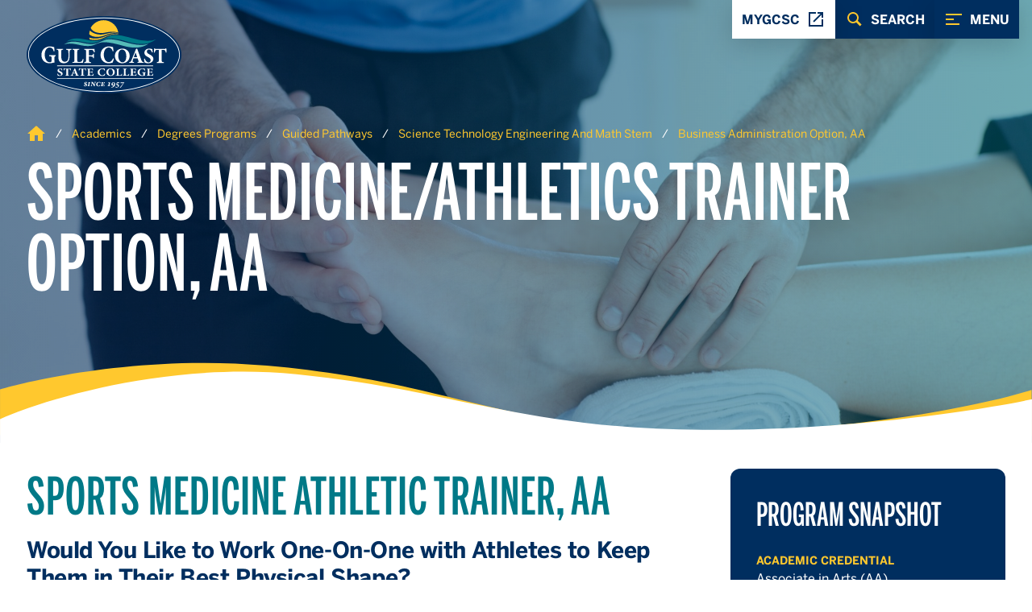

--- FILE ---
content_type: text/html; charset=UTF-8
request_url: https://gulfcoast.edu/academics/degrees-programs/program-by-pathway/science-technology-engineering-and-math-stem/sports-medicine-athletic-trainer-aa/index.html
body_size: 146517
content:
<!DOCTYPE HTML><html lang="en">
   <head>
      <meta charset="UTF-8">
      <meta http-equiv="x-ua-compatible" content="ie=edge">
      <title>GCSC | Sports Medicine/Athletics Trainer Option, AA </title>
      <link rel="canonical" href="https://www.gulfcoast.edu/academics/degrees-programs/program-by-pathway/science-technology-engineering-and-math-stem/sports-medicine-athletic-trainer-aa/index.html">
      <meta name="viewport" content="width=device-width, initial-scale=1, shrink-to-fit=no">
      <link rel="stylesheet" href="/_resources/css/app.css">

<style>
	@font-face {
		/* .font-semibold */
		font-family: "BentonSans";
		src: url("/_resources/fonts/bentonsans-medium.woff2") format("woff2"),
			url("/_resources/fonts/bentonsans-medium.woff") format("woff"),
			url("/_resources/fonts/bentonsans-medium.otf") format("truetype");
		font-weight: 600;
		font-style: normal;
		font-display: swap;
	}
	@font-face {
		/* .font-bold */
		font-family: "BentonSans";
		src: url("/_resources/fonts/bentonsans-bold.woff2") format("woff2"),
			url("/_resources/fonts/bentonsans-bold.woff") format("woff"),
			url("/_resources/fonts/bentonsans-bold.otf") format("truetype");
		font-weight: bold;
		font-style: normal;
		font-display: swap;
	}
	@font-face {
		/* .font-normal */
		font-family: "BentonSans";
		src: url("/_resources/fonts/bentonsans-regular.woff2")
			format("woff2"),
			url("/_resources/fonts/bentonsans-regular.woff") format("woff"),
			url("/_resources/fonts/bentonsans-regular.otf")
			format("truetype");
		font-weight: normal;
		font-style: normal;
		font-display: swap;
	}
	@font-face {
		font-family: "BentonSansExtraComp";
		src: url("/_resources/fonts/bentonsansextracomp-medium.woff2")
			format("woff2"),
			url("/_resources/fonts/bentonsansextracomp-medium.woff")
			format("woff"),
			url("/_resources/fonts/bentonsansextracomp-medium.otf")
			format("truetype");
		font-weight: normal;
		font-style: normal;
		font-display: swap;
	}
</style>

<link rel="stylesheet" href="https://unpkg.com/flickity@2/dist/flickity.min.css">
<script src="https://unpkg.com/flickity@2/dist/flickity.pkgd.min.js"></script>
<link rel="stylesheet" href="/_resources/css/oustyles.css" />

<!-- Google Tag Manager -->
<script>(function(w,d,s,l,i){w[l]=w[l]||[];w[l].push({'gtm.start':
new Date().getTime(),event:'gtm.js'});var f=d.getElementsByTagName(s)[0],
j=d.createElement(s),dl=l!='dataLayer'?'&l='+l:'';j.async=true;j.src=
'https://www.googletagmanager.com/gtm.js?id='+i+dl;f.parentNode.insertBefore(j,f);
})(window,document,'script','dataLayerZypmedia','GTM-W5Q5N3K');</script>
<!-- End Google Tag Manager -->

<!-- Google Tag Manager -->
<script>(function(w,d,s,l,i){w[l]=w[l]||[];w[l].push({'gtm.start':
new Date().getTime(),event:'gtm.js'});var f=d.getElementsByTagName(s)[0],
j=d.createElement(s),dl=l!='dataLayer'?'&l='+l:'';j.async=true;j.src=
'https://www.googletagmanager.com/gtm.js?id='+i+dl;f.parentNode.insertBefore(j,f);
})(window,document,'script','dataLayer','GTM-NB6357N');</script>
<!-- End Google Tag Manager -->

<script async src="https://www.googletagmanager.com/gtag/js?id=G-0SKLWCY4GP"></script>
<script>
  window.dataLayer = window.dataLayer || [];
  function gtag(){dataLayer.push(arguments);}
  gtag('js', new Date());

  gtag('config', 'G-0SKLWCY4GP');
</script>

<script src="https://cmp.osano.com/AzyvzSSAaCRLD16Q7/de97b2ab-1721-4bc0-8c79-0b6d9af85e02/osano.js"></script>
<link href="https://www.gulfcoast.edu/ou-alerts/alerts-config.alerts.css?v=2.1-20260108133109" rel="stylesheet"></head>
   <body id="gcsc-body" class="flex h-full flex-col gcsc-tall-hero"><!-- OU: Start Consistent Skip Links on all pages -->
<a class="skippy sr-only focus:not-sr-only" href="#main">
	<span class="skippy-text">Skip to Content</span>
</a>
<a class="skippy sr-only focus:not-sr-only" href="#gcscMegaMenuWrapper">
	<!-- This will trigger the menu -->
	<span class="skippy-text">Skip to Navigation</span>
</a>
<!-- OU: End Consistent Skip Links on all pages -->

<!-- Google Tag Manager (noscript) -->
<noscript><iframe src="https://www.googletagmanager.com/ns.html?id=GTM-W5Q5N3K"
height="0" width="0" style="display:none;visibility:hidden"></iframe></noscript>
<!-- End Google Tag Manager (noscript) -->

<!-- Google Tag Manager (noscript) -->
<noscript><iframe src="https://www.googletagmanager.com/ns.html?id=GTM-NB6357N"
height="0" width="0" style="display:none;visibility:hidden"></iframe></noscript>
<!-- End Google Tag Manager (noscript) -->
      <header class="relative"><div class="">
   <div class="md:order-last absolute top-0 right-0 w-full md:flex md:flex-col md:justify-between">
      <nav id="gcscNavWrapper" class="flex flex-col items-end md:flex-row md:fixed md:gap-4 md:top-0 md:right-4 z-30"><button aria-haspopup="true" aria-labelledby="menuLabel" class="order-0 menu-button fixed top-8 z-30 md:z-20 flex items-center whitespace-nowrap bg-blue font-bold text-white hover:bg-yellow hover:text-blue group md:order-3 md:relative md:top-0" id="gcsc-menu-trigger"><span class="mr-2 text-yellow group-hover:text-blue"><svg xmlns="http://www.w3.org/2000/svg" width="24" height="24" viewBox="0 0 24 24" fill="none" class="fill-current gcsc-transition">
                  <path fill-rule="evenodd" clip-rule="evenodd" d="M2 5H22V7H2V5ZM2 11H12V13H2V11ZM19 17H2V19H19V17Z"/></svg></span><span id="menuLabel">menu</span></button><button aria-haspopup="true" aria-labelledby="searchLabel" class="hidden menu-button md:flex items-center whitespace-nowrap bg-blue font-bold text-white hover:bg-yellow hover:text-blue group md:order-2" id="gcsc-search-trigger"><span class="mr-2 text-yellow group-hover:text-blue"><svg xmlns="http://www.w3.org/2000/svg" width="24" height="24" viewBox="0 0 24 24" fill="none" class="fill-current gcsc-transition">
                  <path fill-rule="evenodd" clip-rule="evenodd" d="M10 3C6.14585 3 3 6.14585 3 10C3 13.8541 6.14585 17 10 17C11.4178 17 12.7363 16.5711 13.8398 15.8398L18.5 20.5L20.5 18.5L15.8398 13.8398C16.5711 12.7363 17 11.4178 17 10C17 6.14585 13.8541 3 10 3ZM15 10C15 7.22673 12.7733 5 10 5C7.22673 5 5 7.22673 5 10C5 12.7733 7.22673 15 10 15C12.7733 15 15 12.7733 15 10Z"/></svg></span><span id="searchLabel">search</span></button><a class="menu-button gcsc-link-reset bg-white font-bold text-blue group hover:bg-yellow md:order-1 z-20" id="gcsc-my-trigger" style="z-index:999;" href="/academics/academic-support-tutoring/information-technology-services/mygcsc-experience.html" target="_blank" rel="noopener">
            				mygcsc
            				<span class="ml-2 text-blue"><svg xmlns="http://www.w3.org/2000/svg" width="24" height="24" viewBox="0 0 24 24" fill="none" class="fill-current gcsc-transition">
                  <path d="M3 3V21H21V12H19V19H5V5H12V3H3ZM14 3V5H17.5859L8.29297 14.293L9.70703 15.707L19 6.41406V10H21V3H14Z"/></svg></span></a></nav>
   </div>
   <div class="absolute top-5 w-full z-20">
      <div class="container">
         <div class="gcsc-logo"><a href="/index.html" class="gcsc-link-reset" title="Gulf Coast State College Homepage"><svg xmlns="http://www.w3.org/2000/svg" width="192" height="96" viewBox="0 0 192 96" fill="none">
                  <path d="M96 96C149.019 96 192 74.5097 192 48C192 21.4903 149.019 0 96 0C42.9807 0 0 21.4903 0 48C0 74.5097 42.9807 96 96 96Z" fill="#002E5F"/>
                  <path d="M97.46 20.5229C105.571 18.6772 110.837 19.5372 113.746 20.5229C113.118 16.7536 111.335 13.2724 108.643 10.5606C105.951 7.84866 102.483 6.04002 98.7186 5.38468C94.9541 4.72934 91.079 5.25966 87.6289 6.90233C84.1789 8.545 81.3244 11.2189 79.46 14.5543C81.6542 20.1772 90.4028 22.1286 97.46 20.5229Z" fill="#FFC82E"/>
                  <path d="M97.7542 23.6229C106.146 20.2315 111.02 20.9286 113.857 21.5743C113.857 21.6515 113.857 21.4486 113.823 21.2715C111.223 20.3486 106.237 19.8258 97.6685 22.1686C86.2656 25.2886 78.3342 18.2858 78.5256 17.7372C78.0444 19.2373 77.7563 20.7927 77.6685 22.3658C77.6685 22.5286 77.6685 22.6915 77.6685 22.6086C82.1456 26.6658 89.9999 26.7629 97.7542 23.6229Z" fill="#FFC82E"/>
                  <path d="M98.5343 25.5743C107.551 21.5743 110.891 22.2114 113.891 22.7829C113.891 22.6971 113.891 22.6114 113.891 22.5257C111.214 21.5657 107.294 21.06 98.0257 24.9629C88.9428 28.9629 81.4028 28.1229 77.6914 26.5686C77.8231 27.3837 78.0082 28.1892 78.2457 28.98C88.3028 30.8743 92.9 28.3543 98.5343 25.5743Z" fill="#FFC82E"/>
                  <path d="M36.0369 49.6372C34.6998 49.9429 34.5398 50.0657 34.5398 52.1257V54.5886C34.5171 55.5542 34.5706 56.52 34.6998 57.4772C33.0941 57.9086 30.7683 58.5857 28.6026 58.5857C22.3998 58.5857 18.4141 54.5257 18.4141 48.3457C18.4141 41.3343 23.3626 37.6743 29.0026 37.6743C31.1969 37.6743 33.2541 38.2886 34.2169 38.5315C34.2969 39.5772 34.4312 41.2086 34.6455 43.6057L33.6283 43.8515C32.9883 40.4086 30.9826 38.9629 28.4683 38.9629C25.2598 38.9629 22.4683 42.2829 22.4683 47.82C22.4683 52.4629 24.4455 57.3229 28.8312 57.3229C29.3655 57.3229 29.9741 57.2286 30.3283 56.9515C30.7312 56.6657 30.9455 56.1829 30.9455 55.2372V52.3115C30.9455 50.16 30.8112 49.9143 28.0026 49.6372V48.5715H36.0255L36.0369 49.6372Z" fill="white"/>
                  <path d="M55.743 41.68C54.3145 41.76 53.6316 42.32 53.4973 43.2571C53.3115 44.4861 53.2312 45.7288 53.2573 46.9714V49.8857C53.2573 52.72 52.8287 54.9657 51.3316 56.5714C50.103 57.8543 48.283 58.5229 46.3859 58.5229C44.6202 58.5229 42.9373 58.1486 41.6516 57.1571C40.1545 55.9571 39.4287 53.98 39.4287 50.8571V44.54C39.4287 42.0257 39.1602 41.8657 37.1802 41.6829V40.7429H45.2287V41.68C43.2773 41.8657 43.0116 42.0257 43.0116 44.5371V50.3657C43.0116 54.3657 44.4545 56.7029 47.343 56.7029C50.523 56.7029 51.9145 54.2971 51.9145 49.8314V46.9743C51.9355 45.7308 51.8466 44.4878 51.6487 43.26C51.4859 42.3229 50.8716 41.7886 49.0545 41.6829V40.7429H55.743V41.68Z" fill="white"/>
                  <path d="M70.6916 53.6057C70.4773 54.7486 69.9173 57.4029 69.703 58.1229H56.6802V57.1886C59.0059 57 59.2745 56.84 59.2745 54.5686V44.3257C59.2745 42.04 59.0059 41.8657 56.9745 41.68V40.7429H65.143V41.68C63.1088 41.8657 62.8573 42.0257 62.8573 44.3257V54.7829C62.8573 56.0371 62.9659 56.4971 63.5002 56.7343C64.1485 56.9268 64.8247 57.008 65.5002 56.9743C66.643 56.9743 67.6116 56.7857 68.2545 56.0657C68.7345 55.5314 69.243 54.6743 69.723 53.3114L70.6916 53.6057Z" fill="white"/>
                  <path d="M83.5799 44.9943C83.3142 43.98 82.9656 43.1771 82.5114 42.7086C81.9399 42.12 81.2285 41.9343 79.7314 41.9343H78.3942C77.4571 41.9343 77.3514 41.9886 77.3514 42.8714V48.78H79.5428C81.9228 48.78 82.1914 48.54 82.4856 46.8286H83.4485V52.1486H82.4856C82.1999 50.3314 81.9142 50.1171 79.5428 50.1171H77.3514V54.3429C77.3514 56.8543 77.5656 57.0143 79.8914 57.2V58.1343H71.5742V57.2C73.5285 57.0114 73.7685 56.8514 73.7685 54.3429V44.46C73.7685 42.0543 73.5285 41.8657 71.5742 41.68V40.7429H84.2228C84.2485 41.1971 84.3828 43.2571 84.5085 44.8343L83.5799 44.9943Z" fill="white"/>
                  <path d="M108.234 52.8572C107.846 54.5287 107.345 56.1724 106.737 57.7772C106.043 57.9629 103.594 58.5772 101.766 58.5772C94.6514 58.5772 91.7114 53.2572 91.7114 48.3658C91.7114 42.0315 95.9086 37.6658 102.3 37.6658C104.466 37.6658 106.443 38.3115 107.157 38.4943C107.397 40.1858 107.586 41.6029 107.771 43.5086L106.783 43.7229C105.9 40.0943 103.843 39.0172 101.783 39.0172C97.9057 39.0172 95.7657 43.2001 95.7657 47.7515C95.7657 53.4115 98.4143 57.1315 102.051 57.1315C104.269 57.1315 105.929 55.5001 107.291 52.3943L108.234 52.8572Z" fill="white"/>
                  <path d="M127.783 49.2457C127.783 55.0228 123.637 58.5257 118.586 58.5257C113.237 58.5257 109.52 54.5942 109.52 49.4885C109.52 44.8885 112.809 40.3685 118.931 40.3685C123.8 40.3685 127.783 43.98 127.783 49.2457ZM113.637 48.96C113.637 53.56 115.637 57.4114 119.066 57.4114C121.606 57.4114 123.666 54.9228 123.666 50.0028C123.666 44.6828 121.526 41.5 118.397 41.5C115.714 41.4914 113.637 44.3257 113.637 48.9514V48.96Z" fill="white"/>
                  <path d="M137.463 58.1229V57.1886C139.04 56.9486 139.177 56.6172 138.745 55.4515C138.48 54.6486 138.077 53.4972 137.677 52.4286H132.534C132.248 53.2572 131.894 54.22 131.571 55.2858C131.171 56.5715 131.251 56.9458 133.203 57.1858V58.12H127.203V57.1858C128.968 56.9715 129.314 56.6772 130.197 54.4315L135.714 40.6886L137.077 40.3429C138.791 45.0229 140.446 49.6743 142.183 54.2743C143.094 56.6258 143.414 56.9743 145.126 57.1886V58.1229H137.463ZM135.191 45.2086H135.111C134.363 47.16 133.683 49.1143 132.997 51.0115H137.168L135.191 45.2086Z" fill="white"/>
                  <path d="M155.486 45.1029C154.952 43.4172 153.937 41.4372 151.772 41.4372C151.424 41.4277 151.078 41.4902 150.755 41.6207C150.432 41.7512 150.14 41.9468 149.897 42.1955C149.653 42.4441 149.463 42.7403 149.34 43.0656C149.216 43.3908 149.161 43.7381 149.177 44.0858C149.177 45.5572 150.14 46.3715 152.492 47.5886C155.3 48.9515 157.226 50.4458 157.226 53.0972C157.226 56.1458 154.632 58.5258 150.729 58.5258C149.814 58.5304 148.904 58.4044 148.026 58.1515C147.477 57.9981 146.941 57.8013 146.423 57.5629C146.154 56.8943 145.809 54.6486 145.62 53.0429L146.557 52.7229C147.092 54.4372 148.669 57.4543 151.234 57.4543C152.866 57.4543 153.909 56.3315 153.909 54.62C153.909 53.0429 152.734 52.0486 150.729 50.9858C148 49.5943 146.074 48.1486 146.074 45.5829C146.074 42.6429 148.4 40.3429 152.197 40.3429C153.465 40.3738 154.719 40.6083 155.912 41.0372C156.02 42.0258 156.197 43.2315 156.42 44.8886L155.486 45.1029Z" fill="white"/>
                  <path d="M172.68 45.3171C172.36 43.9257 171.986 43.0171 171.506 42.5343C171.026 42.0514 170.363 41.92 168.777 41.92H167.575V54.5714C167.575 56.8429 167.84 57.0029 170.195 57.1914V58.1257H161.477V57.1914C163.723 57.0029 163.992 56.8429 163.992 54.5714V41.92H163.083C160.863 41.92 160.38 42.1886 160.006 42.6429C159.552 43.0971 159.232 44.0057 158.883 45.3429H157.895C158 43.3914 158.16 41.4371 158.215 40.0743H158.883C159.286 40.6629 159.632 40.7429 160.409 40.7429H171.157C171.447 40.7669 171.738 40.7183 172.004 40.6016C172.269 40.4848 172.502 40.3036 172.68 40.0743H173.349C173.377 41.1971 173.509 43.5514 173.635 45.2629L172.68 45.3171Z" fill="white"/>
                  <path d="M150.572 30.7028C144.423 30.8685 135.937 28.9885 126.572 26.3428C117.206 23.6971 108.434 22.4142 102.557 24.9142C92.9315 28.9885 93.8115 29.6885 86.9715 30.7C82.9715 31.0371 77.3972 30.1285 71.2115 28.7571C65.0258 27.3857 59.4972 27.4257 55.5515 28.7085C51.6001 29.8514 49.2401 32.2171 49.2344 32.0685C49.2344 32.2171 51.6487 30.7914 55.6458 30.6028C59.6458 30.2657 65.2201 31.1742 71.4058 32.5457C77.5915 33.9171 83.1201 33.8771 87.0658 32.5942C90.2915 31.6685 95.3515 27.8971 102.552 27.8285C108.697 27.66 117.186 29.5428 126.552 32.1857C135.917 34.8285 144.414 35.2542 150.566 33.6314C156.717 32.2342 160.526 28.8028 160.526 29.0285C160.534 28.7885 156.729 30.7628 150.572 30.7028Z" fill="#007987"/>
                  <path d="M141.714 35.7715C135.929 35.8229 127.969 34.0086 119.186 31.4857C110.403 28.9629 102.174 27.6715 96.6144 29.8058C87.4915 33.3029 88.3087 33.9429 81.8544 34.7429C78.0915 34.9772 72.8544 34.08 67.0515 32.7429C61.2487 31.4058 56.043 31.3629 52.3115 32.4572C48.5772 33.4115 46.3115 35.5 46.3115 35.3657C46.3115 35.5 48.5972 34.26 52.3658 34.1572C56.1287 33.92 61.3687 34.8172 67.1715 36.1572C72.9744 37.4972 78.1801 37.5372 81.9115 36.4429C84.9601 35.6657 89.7715 32.3657 96.5572 32.4172C102.343 32.3686 110.303 34.1829 119.086 36.7029C127.869 39.2229 135.852 39.74 141.657 38.3829C147.469 37.24 151.103 34.2143 151.1 34.42C151.106 34.2143 147.492 35.9257 141.714 35.7715Z" fill="#55BAB7"/>
                  <path d="M157.091 76.9257H37.8286V77.7857H157.091V76.9257Z" fill="white"/>
                  <path d="M156.897 61.3372H37.8286V62.1972H156.897V61.3372Z" fill="white"/>
                  <path d="M43.7142 67.4114C43.4085 66.5543 42.8313 65.5371 41.6028 65.5371C40.7456 65.5371 40.1313 66.1085 40.1313 66.8914C40.1313 67.6428 40.677 68.0657 42.0142 68.68C43.6056 69.3771 44.6999 70.1428 44.6999 71.4971C44.6999 73.0542 43.2285 74.2714 41.0113 74.2714C40.4938 74.2739 39.9781 74.2095 39.477 74.08C39.1663 74.0012 38.8617 73.8999 38.5656 73.7771C38.3455 73.0227 38.1934 72.2501 38.1113 71.4685L38.6428 71.3057C38.9456 72.18 39.8428 73.7228 41.2999 73.7228C42.2256 73.7228 42.817 73.1514 42.817 72.2743C42.817 71.4685 42.1485 70.9628 41.0113 70.4171C39.4628 69.7057 38.3685 68.9685 38.3685 67.6571C38.3685 66.1543 39.6913 64.9771 41.8456 64.9771C42.5631 64.9922 43.2745 65.1125 43.957 65.3343C44.017 65.84 44.1228 66.4543 44.2428 67.3L43.7142 67.4114Z" fill="white"/>
                  <path d="M54.2859 67.52C54.103 66.8086 53.8916 66.3457 53.6173 66.0915C53.343 65.8372 52.9659 65.78 52.0687 65.78H51.3859V72.2429C51.3859 73.4029 51.5373 73.4857 52.8744 73.58V74.06H47.9144V73.58C49.1887 73.4857 49.343 73.4029 49.343 72.2429V65.7857H48.8287C47.5687 65.7857 47.2944 65.92 47.083 66.1543C46.823 66.3857 46.6402 66.8486 46.443 67.5343H45.8716C45.9316 66.5372 46.023 65.5343 46.0544 64.84H46.4316C46.6602 65.1429 46.8573 65.1829 47.2887 65.1829H53.3916C53.5512 65.1954 53.7115 65.1709 53.8601 65.1115C54.0088 65.052 54.1417 64.9591 54.2487 64.84H54.6287C54.643 65.4115 54.7201 66.6172 54.7944 67.4915L54.2859 67.52Z" fill="white"/>
                  <path d="M60.4085 74.0657V73.5857C61.3057 73.4628 61.38 73.3 61.1371 72.7C60.9857 72.2886 60.7571 71.7 60.5314 71.1543H57.6171C57.4485 71.5771 57.2514 72.0714 57.0685 72.6171C56.8428 73.2714 56.8857 73.4743 57.9942 73.5857V74.0657H54.5942V73.5857C55.5971 73.4771 55.7942 73.3257 56.2942 72.18L59.4085 65.1428L60.1828 64.9657C61.1542 67.3571 62.0942 69.7343 63.08 72.0857C63.5971 73.2886 63.78 73.4657 64.7514 73.5743V74.0543L60.4085 74.0657ZM59.12 67.4657H59.0742C58.6485 68.4628 58.2685 69.4657 57.8742 70.4314H60.2428L59.12 67.4657Z" fill="white"/>
                  <path d="M73.1626 67.52C72.9798 66.8086 72.7683 66.3457 72.4941 66.0915C72.2198 65.8372 71.8426 65.78 70.9455 65.78H70.2626V72.2429C70.2626 73.4029 70.4141 73.4857 71.7512 73.58V74.06H66.8026V73.58C68.0769 73.4857 68.2312 73.4029 68.2312 72.2429V65.7857H67.7141C66.4541 65.7857 66.1826 65.92 65.9683 66.1543C65.7112 66.3857 65.5283 66.8486 65.3312 67.5343H64.7598C64.8198 66.5372 64.9112 65.5343 64.9398 64.84H65.3198C65.5483 65.1429 65.7455 65.1829 66.1769 65.1829H72.2855C72.4451 65.1954 72.6054 65.1709 72.7541 65.1115C72.9027 65.052 73.0357 64.9591 73.1426 64.84H73.5226C73.5369 65.4115 73.6141 66.6172 73.6883 67.4915L73.1626 67.52Z" fill="white"/>
                  <path d="M83.183 71.7972C83.0773 72.4114 82.7744 73.6543 82.6516 74.0657H74.9087V73.5857C76.2001 73.4914 76.3516 73.4086 76.3516 72.2486V67C76.3516 65.8114 76.2001 65.7429 75.123 65.66V65.1829H82.2658C82.283 65.4286 82.3573 66.3857 82.4201 67.2314L81.8487 67.3C81.751 66.863 81.5424 66.4586 81.243 66.1257C80.983 65.88 80.5744 65.7857 79.723 65.7857H78.9944C78.423 65.7857 78.3715 65.8114 78.3715 66.2629V69.16H79.3887C80.6658 69.16 80.8773 69.0914 81.0744 68.1343H81.6201V70.88H81.0744C80.8773 69.8972 80.6801 69.8429 79.3887 69.8429H78.3715V72.22C78.3715 72.8772 78.4344 73.2029 78.7373 73.34C79.1824 73.4576 79.6433 73.5039 80.103 73.4772C80.8915 73.4772 81.423 73.3829 81.7716 73.04C82.1359 72.6488 82.4263 72.1948 82.6287 71.7L83.183 71.7972Z" fill="white"/>
                  <path d="M97.5 71.7286C97.2733 72.479 96.9867 73.2099 96.6428 73.9143C95.7174 74.1201 94.7757 74.2444 93.8285 74.2857C89.7885 74.2857 88.1143 71.92 88.1143 69.7486C88.1143 66.9315 90.4971 64.9915 94.1143 64.9915C95.0456 65.0166 95.9717 65.1402 96.8771 65.36C97.0143 66.1115 97.12 66.7429 97.2257 67.5886L96.6543 67.6829C96.1514 66.0715 94.9828 65.5943 93.8143 65.5943C91.6114 65.5943 90.3857 67.4515 90.3857 69.4743C90.3857 71.9886 91.8885 73.6429 93.9543 73.6429C95.2143 73.6429 96.1543 72.9172 96.9285 71.5372L97.5 71.7286Z" fill="white"/>
                  <path d="M109.343 69.5286C109.343 72.48 106.991 74.2715 104.123 74.2715C101.086 74.2715 98.98 72.2715 98.98 69.6515C98.98 67.3 100.849 64.9915 104.326 64.9915C107.083 64.9915 109.343 66.8372 109.343 69.5286ZM101.314 69.3772C101.314 71.7286 102.457 73.6972 104.394 73.6972C105.837 73.6972 107.006 72.4257 107.006 69.9115C107.006 67.1915 105.791 65.5657 104.014 65.5657C102.497 65.5657 101.314 67.0143 101.314 69.3772Z" fill="white"/>
                  <path d="M118.514 71.7543C118.394 72.3429 118.074 73.6972 117.943 74.0657H110.571V73.5857C111.891 73.4914 112.043 73.4086 112.043 72.2486V67.0143C112.043 65.84 111.891 65.7571 110.737 65.66V65.1829H115.368V65.66C114.226 65.7571 114.08 65.84 114.08 67.0143V72.3572C114.08 73 114.14 73.2314 114.443 73.3543C114.815 73.4547 115.201 73.4961 115.586 73.4772C116.237 73.4772 116.783 73.3829 117.148 73.0143C117.518 72.6054 117.802 72.1264 117.983 71.6057L118.514 71.7543Z" fill="white"/>
                  <path d="M127.306 71.7543C127.186 72.3429 126.866 73.6972 126.734 74.0657H119.352V73.5857C120.672 73.4914 120.823 73.4086 120.823 72.2486V67.0143C120.823 65.84 120.672 65.7571 119.517 65.66V65.1829H124.149V65.66C123.006 65.7571 122.857 65.84 122.857 67.0143V72.3572C122.857 73 122.92 73.2314 123.223 73.3543C123.595 73.4548 123.981 73.4963 124.366 73.4772C125.02 73.4772 125.566 73.3829 125.932 73.0143C126.301 72.6054 126.585 72.1264 126.766 71.6057L127.306 71.7543Z" fill="white"/>
                  <path d="M136.446 71.7972C136.34 72.4114 136.037 73.6543 135.914 74.0657H128.174V73.5857C129.463 73.4914 129.603 73.4086 129.603 72.2486V67C129.603 65.8114 129.451 65.7429 128.374 65.66V65.1829H135.517C135.531 65.4286 135.606 66.3857 135.669 67.2314L135.097 67.3C135 66.863 134.791 66.4586 134.491 66.1257C134.231 65.88 133.823 65.7857 132.971 65.7857H132.286C131.714 65.7857 131.663 65.8114 131.663 66.2629V69.16H132.68C133.957 69.16 134.169 69.0914 134.366 68.1343H134.911V70.88H134.366C134.169 69.8972 133.971 69.8429 132.68 69.8429H131.663V72.22C131.663 72.8772 131.726 73.2029 132.029 73.34C132.474 73.4576 132.935 73.5039 133.394 73.4772C134.183 73.4772 134.714 73.3829 135.066 73.04C135.429 72.648 135.719 72.1942 135.923 71.7L136.446 71.7972Z" fill="white"/>
                  <path d="M147.697 70.2857C146.937 70.4229 146.84 70.4772 146.84 71.3915V72.4857C146.828 72.9152 146.857 73.3449 146.929 73.7686C145.798 74.0567 144.642 74.23 143.477 74.2857C139.954 74.2857 137.694 72.48 137.694 69.7343C137.694 66.6172 140.503 64.9915 143.694 64.9915C144.691 65.0181 145.683 65.1464 146.654 65.3743C146.7 65.84 146.774 66.5629 146.897 67.6286L146.326 67.74C145.96 66.2086 144.823 65.5657 143.394 65.5657C141.574 65.5657 139.994 67.0429 139.994 69.5029C139.994 71.5657 141.117 73.7229 143.609 73.7229C143.903 73.7402 144.198 73.6842 144.466 73.56C144.694 73.4372 144.817 73.2172 144.817 72.7943V71.4972C144.817 70.54 144.74 70.4315 143.146 70.3086V69.8286H147.7L147.697 70.2857Z" fill="white"/>
                  <path d="M157.157 71.7972C157.051 72.4114 156.746 73.6543 156.626 74.0657H148.883V73.5857C150.174 73.4914 150.311 73.4086 150.311 72.2486V67C150.311 65.8114 150.16 65.7429 149.08 65.66V65.1829H156.223C156.223 65.4286 156.314 66.3857 156.374 67.2314L155.803 67.3C155.706 66.8622 155.496 66.4574 155.194 66.1257C154.937 65.88 154.526 65.7857 153.677 65.7857H152.949C152.377 65.7857 152.326 65.8114 152.326 66.2629V69.16H153.343C154.617 69.16 154.831 69.0914 155.029 68.1343H155.574V70.88H155.029C154.831 69.8972 154.631 69.8429 153.343 69.8429H152.326V72.22C152.326 72.8772 152.386 73.2029 152.689 73.34C153.134 73.4573 153.595 73.5036 154.054 73.4772C154.846 73.4772 155.377 73.3829 155.726 73.04C156.089 72.648 156.379 72.1942 156.583 71.7L157.157 71.7972Z" fill="white"/>
                  <path d="M71.3601 85.1828C71.5115 85.7686 72.0115 86.76 72.8515 86.76C72.9518 86.7709 73.0533 86.7598 73.1489 86.7277C73.2445 86.6955 73.332 86.643 73.4054 86.5737C73.4787 86.5045 73.5362 86.4201 73.5737 86.3265C73.6113 86.2328 73.6281 86.1322 73.623 86.0314C73.623 85.5743 73.2515 85.3028 72.7515 84.9857C72.1544 84.6371 71.5772 84.1914 71.5772 83.4171C71.5772 82.4286 72.3487 81.7543 73.6458 81.7543C74.1514 81.762 74.6475 81.8924 75.0915 82.1343C75.0601 82.46 75.0172 82.84 74.983 83.4743L74.603 83.5171C74.5058 82.6028 74.123 82.1657 73.5258 82.1657C73.4249 82.1614 73.3242 82.1777 73.2299 82.2137C73.1355 82.2497 73.0494 82.3045 72.977 82.3748C72.9045 82.4451 72.8471 82.5295 72.8084 82.6227C72.7696 82.716 72.7503 82.8161 72.7515 82.9171C72.7515 83.2971 73.123 83.5714 73.6658 83.8857C74.3515 84.2571 74.9287 84.6914 74.9287 85.52C74.9287 86.6628 73.8201 87.1857 72.7087 87.1857C72.1394 87.1895 71.5835 87.0136 71.1201 86.6828C71.0277 86.2124 70.9836 85.7337 70.9887 85.2543L71.3601 85.1828Z" fill="white"/>
                  <path d="M79.0883 82.2429C78.4883 82.2857 78.4026 82.34 78.2826 82.9829L77.7112 85.9657C77.5912 86.5629 77.6798 86.6286 78.3426 86.6829L78.2455 87.0543H75.4141L75.5026 86.6829C76.1341 86.64 76.1969 86.5857 76.3283 85.9657L76.9169 82.9829C77.0369 82.34 76.9483 82.2857 76.2855 82.2429L76.3626 81.8829H79.1912L79.0883 82.2429Z" fill="white"/>
                  <path d="M86.0999 82.2428C85.6085 82.2657 85.3799 82.3943 85.2714 82.7314C85.1628 83.0686 85.0885 83.3971 84.9685 84.0286L84.3685 87.1428H83.8571L81.3314 83.1714H81.3114L80.9628 84.9C80.8779 85.3062 80.8197 85.7176 80.7885 86.1314C80.7542 86.5343 80.9742 86.6543 81.5485 86.6743L81.4742 87.0457H79.2856L79.3742 86.6743C79.5488 86.6973 79.7258 86.6544 79.8705 86.554C80.0152 86.4537 80.1174 86.303 80.1571 86.1314C80.2835 85.72 80.3884 85.3023 80.4714 84.88L80.8085 83.28C80.9942 82.4228 80.8856 82.3114 80.0914 82.2343L80.1771 81.8743H82.0514L84.2371 85.1828H84.2856L84.5142 84.02C84.6114 83.4743 84.6771 83.04 84.6999 82.7343C84.7199 82.3857 84.5142 82.2657 83.8942 82.2343L83.9685 81.8743H86.1914L86.0999 82.2428Z" fill="white"/>
                  <path d="M91.3144 85.5514C91.1231 86.042 90.8899 86.5152 90.6173 86.9657C90.0759 87.1009 89.5209 87.1747 88.963 87.1857C87.5487 87.1857 86.2744 86.4114 86.2744 84.8657C86.2744 82.8657 87.9716 81.7543 89.9887 81.7543C90.519 81.7619 91.0457 81.8416 91.5544 81.9914C91.5116 82.4486 91.4801 82.8857 91.4458 83.5286L91.0887 83.56C91.023 82.5914 90.5173 82.1657 89.8458 82.1657C88.6601 82.1657 87.8458 83.5486 87.8458 84.8657C87.8458 86.0086 88.3658 86.7486 89.1401 86.7486C89.7916 86.7486 90.3916 86.2171 90.9687 85.3886L91.3144 85.5514Z" fill="white"/>
                  <path d="M97.0687 81.8829C97.0373 82.1029 96.9602 82.6886 96.8944 83.2657L96.5144 83.2886C96.4931 83.0522 96.4343 82.8207 96.3402 82.6029C96.2516 82.3943 96.1002 82.3171 95.6202 82.3171H95.0973C94.8116 82.3371 94.7944 82.3371 94.7516 82.6029L94.4659 84.1257H95.1059C95.7059 84.1257 95.7602 84.0829 95.9773 83.5714H96.3373L96.0002 85.2257H95.6516C95.6516 84.6714 95.5744 84.6143 94.9973 84.6143H94.3659L94.1602 85.7571C94.083 86.2029 94.1173 86.42 94.2573 86.5057C94.4857 86.6077 94.7374 86.6462 94.9859 86.6172C95.1552 86.6378 95.3269 86.6231 95.4902 86.5739C95.6534 86.5247 95.8047 86.4421 95.9344 86.3314C96.1753 86.0966 96.3769 85.8245 96.5316 85.5257L96.8802 85.6657C96.7253 86.1443 96.5343 86.6104 96.3087 87.06H91.7373L91.823 86.6886C92.5316 86.6457 92.6087 86.5914 92.7373 85.8829L93.283 83.0972C93.423 82.3457 93.3487 82.2914 92.6744 82.24L92.7602 81.88L97.0687 81.8829Z" fill="white"/>
                  <path d="M103.803 87.0543H100.134L100.22 86.6943L100.809 86.62C101.309 86.5543 101.38 86.3886 101.471 85.9114L101.951 83.4829C102.04 83.0372 101.974 82.9714 101.646 82.96L100.983 82.9286L101.049 82.5914C101.905 82.4821 102.753 82.3112 103.586 82.08L102.857 85.9114C102.771 86.3886 102.794 86.5629 103.283 86.62L103.914 86.6943L103.803 87.0543Z" fill="white"/>
                  <path d="M106.395 88.5714C105.849 88.7145 105.291 88.8101 104.729 88.8571L104.663 88.4971C106.197 88.1714 107.592 87.2771 108.114 85.9829H108.08C107.472 86.2686 107.297 86.3314 107.026 86.3314C106.788 86.3383 106.55 86.296 106.329 86.2073C106.108 86.1185 105.907 85.9852 105.74 85.8155C105.572 85.6459 105.441 85.4435 105.355 85.2212C105.27 84.9988 105.23 84.7611 105.24 84.5229C105.263 83.867 105.541 83.2458 106.014 82.7909C106.487 82.336 107.118 82.0831 107.774 82.0857C108.886 82.0857 109.8 82.8914 109.8 84.5029C109.8 86.2257 108.766 87.8714 106.395 88.5714ZM107.569 82.5171C107.014 82.5171 106.666 83.3743 106.666 84.1829C106.666 85.1314 107.092 85.6743 107.743 85.6743C107.91 85.68 108.075 85.6426 108.223 85.5657C108.379 85.0923 108.453 84.5955 108.44 84.0971C108.429 83.2429 108.177 82.5029 107.569 82.5029V82.5171Z" fill="white"/>
                  <path d="M114.72 83.2114L112.217 83.4171L111.931 84.2029C112.9 84.3972 114.503 84.7743 114.503 86.3257C114.503 87.1514 114.014 87.8143 113.054 88.3486C112.552 88.6363 111.989 88.8044 111.411 88.84C111.025 88.8307 110.654 88.6838 110.366 88.4257C110.302 88.3705 110.254 88.2982 110.23 88.2174C110.205 88.1365 110.203 88.0502 110.226 87.9686C110.279 87.7803 110.404 87.6203 110.574 87.5229C110.596 87.5023 110.623 87.487 110.652 87.4779C110.681 87.4688 110.711 87.4662 110.741 87.4703C110.771 87.4744 110.8 87.4851 110.826 87.5016C110.851 87.5181 110.872 87.54 110.888 87.5657C111.247 87.9343 111.727 88.1589 112.24 88.1972C112.74 88.1972 113.22 87.8486 113.22 86.9886C113.22 85.8686 112.326 85.4543 111.097 85.2572L112 82.3629L115.091 82.0771L114.72 83.2114Z" fill="white"/>
                  <path d="M121.143 82.3629C120.394 83.5057 118.237 86.6286 116.811 88.6743L115.626 88.86L115.56 88.6743C117.132 86.9928 118.594 85.212 119.937 83.3429H116.397L116.571 82.2H121.057L121.143 82.3629Z" fill="white"/>
                  <path d="M96.02 94.0571C70.9429 94.0571 47.3572 89.2886 29.6143 80.6286C11.7714 71.9171 1.94287 60.3029 1.94287 47.92C1.94287 35.5371 11.7714 23.92 29.6143 15.2143C47.3572 6.55428 70.9429 1.78571 96.02 1.78571C121.097 1.78571 144.68 6.55713 162.426 15.2143C180.269 23.9228 190.097 35.5371 190.097 47.92C190.097 60.3029 180.269 71.92 162.426 80.6257C144.68 89.2886 121.097 94.0571 96.02 94.0571ZM96.02 2.64571C44.62 2.64571 2.80573 22.9571 2.80573 47.92C2.80573 72.8829 44.62 93.1971 96.02 93.1971C147.42 93.1971 189.234 72.8857 189.234 47.92C189.234 22.9543 147.429 2.64571 96.02 2.64571Z" fill="white"/></svg></a></div>
      </div>
   </div>
</div>
<!-- Google tag (gtag.js) -->

<script async src="https://www.googletagmanager.com/gtag/js?id=G-0SKLWCY4GP"></script>
<script>
  window.dataLayer = window.dataLayer || [];
  function gtag(){dataLayer.push(arguments);}
  gtag('js', new Date());

  gtag('config', 'G-0SKLWCY4GP');
</script>

<!-- Google Tag Manager (noscript) -->
         <div class="hero-wrapper relative flex flex-col hero-gradient overflow-hidden"><img src="/academics/degrees-programs/program-by-pathway/science-technology-engineering-and-math-stem/sports-medicine-athletic-trainer-aa/images/message-foot.jpeg" alt="Sports Injury" class="gcsc-hero-media"><div class="w-full flex items-center grow relative hero-over-the-top">
               <div class="container gcsc-hero-wrapper-container">
                  <div class="gcsc-breadcrumbs pb-4">
                     <ul class="gcsc-list-reset flex">
                        <li class="text-yellow"><a href="https://www.gulfcoast.edu/" title="Gulf Coast State College Homepage" class="gcsc-link-reset hover:text-white gcsc-transition"><span class="sr-only">Home</span><span class=""><svg xmlns="http://www.w3.org/2000/svg" width="24" height="24" viewBox="0 0 24 24" fill="none" class="fill-current gcsc-transition">
                                    <path d="M12 2.09961L1 12H4V21H10V14H14V21H20V12H23L12 2.09961Z"/></svg></span></a></li>
                        <li><a href="https://www.gulfcoast.edu/academics/" title="Go to this page" class="gcsc-link-reset">Academics</a></li>
                        <li><a href="https://www.gulfcoast.edu/academics/degrees-programs/" title="Go to this page" class="gcsc-link-reset">Degrees Programs</a></li>
                        <li><a href="https://www.gulfcoast.edu/academics/degrees-programs/program-by-pathway/" title="Go to this page" class="gcsc-link-reset">Guided Pathways</a></li>
                        <li><a href="https://www.gulfcoast.edu/academics/degrees-programs/program-by-pathway/science-technology-engineering-and-math-stem/" title="Go to this page" class="gcsc-link-reset">Science Technology Engineering And Math Stem</a></li>
                        <li class="current"><a href="/academics/degrees-programs/program-by-pathway/science-technology-engineering-and-math-stem/sports-medicine-athletic-trainer-aa/index.html" title="Go to this page" class="gcsc-link-reset">Business Administration Option, AA</a></li>
                     </ul>
                  </div>
                  <h1 class="font-display text-white text-4xl lg:text-5xl">Sports Medicine/Athletics Trainer Option, AA </h1>
               </div>
            </div>
            <div class="flex-none relative hero-over-the-top">
               <div class="header-wave">
                  <div class="smed:hidden"><svg xmlns="http://www.w3.org/2000/svg" viewBox="0 0 375 90" fill="none">
                        <g clip-path="url(#clip0_759_15537)">
                           <path d="M375 20.0334C295.086 45.3755 88.2132 83.3889 -125 77.8454L-125 83.3889H375V20.0334Z" fill="#FFC82E"/>
                           <path d="M-651.403 27.2283C-829.743 15.5877 -1001.44 49.7474 -1065 68.2824V90.1085H375V50.0938C306.383 59.7944 118.494 78.9876 -84.1304 78.1561C-337.411 77.1167 -428.478 41.7791 -651.403 27.2283Z" fill="white"/>
                        </g>
                        <defs>
                           <clipPath id="clip0_759_15537">
                              <rect width="375" height="90" fill="white"/>
                           </clipPath>
                        </defs></svg></div>
                  <div class="hidden smed:block"><svg xmlns="http://www.w3.org/2000/svg" viewBox="0 0 1440 113" fill="none">
                        <path d="M372.127 4.62679C169.069 -13.414 0 37.8777 0 37.8777V102.079L940.5 102.079V96.4616C692.924 89.9322 625.95 27.1777 372.127 4.62679Z" fill="#FFC82E"/>
                        <path d="M1439.5 38.6452C1359.67 64.3257 1153 102.847 940 97.2292L940 102.847H1439.5V38.6452Z" fill="#FFC82E"/>
                        <path d="M413.597 16.6241C235.257 -1.21737 63.5573 51.1389 0 79.5472V113H1440V51.6698C1371.38 66.5378 1183.49 95.955 980.87 94.6806C727.589 93.0876 636.522 38.926 413.597 16.6241Z" fill="white"/></svg></div>
               </div>
            </div>
         </div>
      </header>
      <div id="gcsc-maincontent">
         <main class="pb-8" id="main">
            <div class="container">
               <div class="grid gap-24 md:grid-cols-3 lg:grid-cols-12 mt-8">
                  <div class="md:col-span-1 lg:col-span-4 md:order-2 space-y-8">
                     <div class="bg-blue rounded-xl p-8 text-white space-y-6 md:sticky top-16">
                        <div class="font-display text-white text-3xl uppercase">Program Snapshot</div>
                        <div class="gcsc-details"><span class="gcsc-detail-label font-bold text-yellow text-base uppercase block">Academic Credential</span><span class="gcsc-detail-context">Associate in Arts (AA)</span><br></div>
                        <div class="gcsc-details"><span class="gcsc-detail-label font-bold text-yellow text-base uppercase block">Total Credit Hours</span><span class="gcsc-detail-context">60</span></div>
                        <div class="gcsc-details"><span class="gcsc-detail-label font-bold text-yellow  text-base uppercase block">Average Time to Complete</span><span class="gcsc-detail-context">2 yrs.</span></div>
                        <div class="gcsc-details"><span class="gcsc-detail-label font-bold text-yellow  text-base uppercase block">Academic Pathway</span><span class="gcsc-detail-context">Science, Technology, Engineering &amp; Math</span><br></div>
                        <div class="gcsc-details"><span class="gcsc-detail-label font-bold text-yellow text-base uppercase block">Advisor</span><span> Ashraf Hanafy<br>Assistant Professor, Biology<br>850.769.1551 ext. 2866<br>ahanafy@gulfcoast.edu<br></span><br><span class="gcsc-detail-label font-bold text-yellow text-base uppercase block">Senior Administrative Assistant</span><span>Kathy Bleday<br>850.872.3851<br>kbleday@gulfcoast.edu<br></span><br><span class="gcsc-detail-label font-bold text-yellow text-base uppercase block">Pathway Navigator</span><span>Cody Goldman<br>850.769.1551 ext. 5816<br>cgoldman@gulfcoast.edu<br></span></div>
                        <p>
                           <a href="/academics/academic-division/natural-sciences/index.html" class="gcsc-link-reset gcsc-button gcsc-button--secondary-light">
                              					Natural Sciences Website
                              					<span class="ml-2"><svg xmlns="http://www.w3.org/2000/svg" width="24" height="24" viewBox="0 0 24 24" fill="none" class="fill-current gcsc-transition gcsc-cta-arrow flex-none">
                                    <path clip-rule="evenodd" d="M12 3C7.03828 3 3 7.03828 3 12C3 16.9617 7.03828 21 12 21C16.9617 21 21 16.9617 21 12C21 7.03828 16.9617 3 12 3ZM12 2C6.486 2 2 6.486 2 12C2 17.514 6.486 22 12 22C17.514 22 22 17.514 22 12C22 6.486 17.514 2 12 2Z" class="gcsc-arrow-fill-circle"/>
                                    <path fill-rule="evenodd" clip-rule="evenodd" d="M12 3C7.03828 3 3 7.03828 3 12C3 16.9617 7.03828 21 12 21C16.9617 21 21 16.9617 21 12C21 7.03828 16.9617 3 12 3ZM12 2C6.486 2 2 6.486 2 12C2 17.514 6.486 22 12 22C17.514 22 22 17.514 22 12C22 6.486 17.514 2 12 2Z" class="gcsc-arrow-border-circle"/>
                                    <path d="M13 13V16L17 12L13 8V11H7V13H13Z" class="gcsc-arrow"/></svg></span></a> 
                           </p>
                        <a href="/academics/degrees-programs/program-by-pathway/science-technology-engineering-and-math-stem/sports-medicine-athletic-trainer-aa/documents/aa-sports-medicine-athletics-trainer-da.pdf" class="gcsc-link-reset gcsc-button gcsc-button--secondary-light">
                           					Track your progress Degree Audit
                           					<span class="ml-2"><svg xmlns="http://www.w3.org/2000/svg" width="24" height="24" viewBox="0 0 24 24" fill="none" class="fill-current gcsc-transition gcsc-cta-arrow flex-none">
                                 <path clip-rule="evenodd" d="M12 3C7.03828 3 3 7.03828 3 12C3 16.9617 7.03828 21 12 21C16.9617 21 21 16.9617 21 12C21 7.03828 16.9617 3 12 3ZM12 2C6.486 2 2 6.486 2 12C2 17.514 6.486 22 12 22C17.514 22 22 17.514 22 12C22 6.486 17.514 2 12 2Z" class="gcsc-arrow-fill-circle"/>
                                 <path fill-rule="evenodd" clip-rule="evenodd" d="M12 3C7.03828 3 3 7.03828 3 12C3 16.9617 7.03828 21 12 21C16.9617 21 21 16.9617 21 12C21 7.03828 16.9617 3 12 3ZM12 2C6.486 2 2 6.486 2 12C2 17.514 6.486 22 12 22C17.514 22 22 17.514 22 12C22 6.486 17.514 2 12 2Z" class="gcsc-arrow-border-circle"/>
                                 <path d="M13 13V16L17 12L13 8V11H7V13H13Z" class="gcsc-arrow"/></svg></span></a> 
                        <a href="/academics/degrees-programs/program-by-pathway/science-technology-engineering-and-math-stem/sports-medicine-athletic-trainer-aa/documents/aa-sports-medicine-athletic-trainer-dp.pdf" class="gcsc-link-reset gcsc-button gcsc-button--secondary text-white over-dark w-full hover:text-blue">Map out your courses Degree Plan</a></div>
                  </div>
                  <div class="md:col-span-2 lg:col-span-8 md:order-1">
                     <h2 class=".mb-8 font-display text-4xl text-teal-dark uppercase" tabindex="-1"><span tabindex="-1">Sports Medicine Athletic Trainer, AA</span></h2>
                     
                     <h3 class="intro-text .mb-8 mb-8" tabindex="-1"><span tabindex="-1">Would You Like to Work One-On-One with Athletes to Keep Them in Their Best Physical
                           Shape?</span></h3>
                     
                     <div class="my-16 container">
                        <div class="grid sm:grid-cols-2 gap-16">
                           <div>
                              
                              <p>Are you interested in the medical field and how it applies to athletes? Do you get
                                 excited thinking about working with sports teams and individual athletes in diagnosing,
                                 preventing and caring for various bone and muscle injuries? Sports medicine athletic
                                 training could be the program designed for you!</p>
                              
                              <p>As an athletic trainer, you can work in various educational settings such as schools,
                                 universities, hospitals, fitness centers &nbsp;or with professional teams.&nbsp;</p>
                              
                              <p>This specific option will prepare you to enter upper‐division studies in sports medicine
                                 and athletic training. We offer the necessary prerequisites for Florida University
                                 Baccalaureate Programs.&nbsp;The completion of a&nbsp;four-year program will prepare you to&nbsp;work
                                 with injury prevention and recognition, immediate care, rehabilitation, health care
                                 management and professional development in a sports medicine environment. Students
                                 pursuing the athletic training option are required to pass The National Athletic Trainers’
                                 Association Board of Certification (NATABOC).</p>
                              
                              <p>If you're&nbsp;interested in using this program to gain admission to medical school, you
                                 should consult the medical advisor to&nbsp;determine the appropriate sequence of courses.</p>
                              
                              <p>It is strongly recommended that you are&nbsp;familiar with the admission requirements of
                                 the university you&nbsp;plan to attend.</p>
                              </div>
                           <div><!-- SPORTS MEDICINE/ATHLETIC TRAINER OPTION, LIBERAL ARTS -->
                              <iframe onload="initializeScripts('program-widget-ff19be', 'https://widget.lightcastcc.com')" id="program-widget-ff19be" title="gulfcoast widget" style="border: 0; min-width: 100%; width: 1px" src="https://widget.lightcastcc.com?hasCareerList=false&amp;hasEmployment=true&amp;hasAllLocations=false&amp;hasImages=true&amp;hasJobOpenings=true&amp;hasNationalData=true&amp;hasOutlook=true&amp;hasSkills=true&amp;hasVisitButton=true&amp;hasWages=true&amp;isHourlyWage=true&amp;labelSet=default&amp;clientId=gulfcoast&amp;locationName=100%20Mile%20Radius%20&amp;orderCareersBy=None&amp;primaryColor=%23007988&amp;programs=gulfcoast134&amp;visitButtonColor=%23007988&amp;headingText=Our%20students%20can%20go%20into%20these%20careers%3A"></iframe><script type="text/javascript" src="https://widget.lightcastcc.com/scripts.js"></script></div>
                        </div>
                     </div>
                     
                     <div class="medium-6 columns">
                        
                        <div class="my-16 container">
                           <h2 class="font-display text-teal-dark uppercase text-3xl text-center my-16">Sports Medicine/Athletic Trainer Program Course Requirements</h2>
                           <section class="gcsc-accordions">
                              <h3 style="margin:0px;padding:0px;display:none;">h3</h3>
                              <div class="gcsc-accordion-item"><button class="gcsc-accordion-button" id="gcscAccordionButtond28e498" aria-controls="gcscAccordionPaneld28e498" aria-expanded="false"><span class="text-xl gcsc-transition">
                                       									Communications Area
                                       								</span><span class="ml-2"><svg xmlns="http://www.w3.org/2000/svg" width="24" height="24" viewBox="0 0 24 24" fill="none" class="fill-current gcsc-transition">
                                          <path d="M12 2C6.489 2 2 6.489 2 12C2 17.511 6.489 22 12 22C17.511 22 22 17.511 22 12C22 6.489 17.511 2 12 2ZM12 4C16.4301 4 20 7.56988 20 12C20 16.4301 16.4301 20 12 20C7.56988 20 4 16.4301 4 12C4 7.56988 7.56988 4 12 4ZM11 7V11H7V13H11V17H13V13H17V11H13V7H11Z" class="plus"/>
                                          <path d="M12 2C6.486 2 2 6.486 2 12C2 17.514 6.486 22 12 22C17.514 22 22 17.514 22 12C22 6.486 17.514 2 12 2ZM12 4C16.411 4 20 7.589 20 12C20 16.411 16.411 20 12 20C7.589 20 4 16.411 4 12C4 7.589 7.589 4 12 4ZM8 11V13H16V11H8Z" class="minus"/></svg></span></button><div id="gcscAccordionPaneld28e498" aria-labelledby="gcscAccordionButtond28e498" class="bg-teal-light p-4">English I &amp; II</div>
                              </div>
                              <div class="gcsc-accordion-item"><button class="gcsc-accordion-button" id="gcscAccordionButtond28e507" aria-controls="gcscAccordionPaneld28e507" aria-expanded="false"><span class="text-xl gcsc-transition">
                                       									Humanities Area
                                       								</span><span class="ml-2"><svg xmlns="http://www.w3.org/2000/svg" width="24" height="24" viewBox="0 0 24 24" fill="none" class="fill-current gcsc-transition">
                                          <path d="M12 2C6.489 2 2 6.489 2 12C2 17.511 6.489 22 12 22C17.511 22 22 17.511 22 12C22 6.489 17.511 2 12 2ZM12 4C16.4301 4 20 7.56988 20 12C20 16.4301 16.4301 20 12 20C7.56988 20 4 16.4301 4 12C4 7.56988 7.56988 4 12 4ZM11 7V11H7V13H11V17H13V13H17V11H13V7H11Z" class="plus"/>
                                          <path d="M12 2C6.486 2 2 6.486 2 12C2 17.514 6.486 22 12 22C17.514 22 22 17.514 22 12C22 6.486 17.514 2 12 2ZM12 4C16.411 4 20 7.589 20 12C20 16.411 16.411 20 12 20C7.589 20 4 16.411 4 12C4 7.589 7.589 4 12 4ZM8 11V13H16V11H8Z" class="minus"/></svg></span></button><div id="gcscAccordionPaneld28e507" aria-labelledby="gcscAccordionButtond28e507" class="bg-teal-light p-4">Visual and Performing Arts<br>Philosophy/Religion<br>Literature</div>
                              </div>
                              <div class="gcsc-accordion-item"><button class="gcsc-accordion-button" id="gcscAccordionButtond28e520" aria-controls="gcscAccordionPaneld28e520" aria-expanded="false"><span class="text-xl gcsc-transition">
                                       									Mathematics Area
                                       								</span><span class="ml-2"><svg xmlns="http://www.w3.org/2000/svg" width="24" height="24" viewBox="0 0 24 24" fill="none" class="fill-current gcsc-transition">
                                          <path d="M12 2C6.489 2 2 6.489 2 12C2 17.511 6.489 22 12 22C17.511 22 22 17.511 22 12C22 6.489 17.511 2 12 2ZM12 4C16.4301 4 20 7.56988 20 12C20 16.4301 16.4301 20 12 20C7.56988 20 4 16.4301 4 12C4 7.56988 7.56988 4 12 4ZM11 7V11H7V13H11V17H13V13H17V11H13V7H11Z" class="plus"/>
                                          <path d="M12 2C6.486 2 2 6.486 2 12C2 17.514 6.486 22 12 22C17.514 22 22 17.514 22 12C22 6.486 17.514 2 12 2ZM12 4C16.411 4 20 7.589 20 12C20 16.411 16.411 20 12 20C7.589 20 4 16.411 4 12C4 7.589 7.589 4 12 4ZM8 11V13H16V11H8Z" class="minus"/></svg></span></button><div id="gcscAccordionPaneld28e520" aria-labelledby="gcscAccordionButtond28e520" class="bg-teal-light p-4"><span>Statistics<br>Plane Trigonometry</span></div>
                              </div>
                              <div class="gcsc-accordion-item"><button class="gcsc-accordion-button" id="gcscAccordionButtond28e533" aria-controls="gcscAccordionPaneld28e533" aria-expanded="false"><span class="text-xl gcsc-transition">
                                       									Natural Sciences Area
                                       								</span><span class="ml-2"><svg xmlns="http://www.w3.org/2000/svg" width="24" height="24" viewBox="0 0 24 24" fill="none" class="fill-current gcsc-transition">
                                          <path d="M12 2C6.489 2 2 6.489 2 12C2 17.511 6.489 22 12 22C17.511 22 22 17.511 22 12C22 6.489 17.511 2 12 2ZM12 4C16.4301 4 20 7.56988 20 12C20 16.4301 16.4301 20 12 20C7.56988 20 4 16.4301 4 12C4 7.56988 7.56988 4 12 4ZM11 7V11H7V13H11V17H13V13H17V11H13V7H11Z" class="plus"/>
                                          <path d="M12 2C6.486 2 2 6.486 2 12C2 17.514 6.486 22 12 22C17.514 22 22 17.514 22 12C22 6.486 17.514 2 12 2ZM12 4C16.411 4 20 7.589 20 12C20 16.411 16.411 20 12 20C7.589 20 4 16.411 4 12C4 7.589 7.589 4 12 4ZM8 11V13H16V11H8Z" class="minus"/></svg></span></button><div id="gcscAccordionPaneld28e533" aria-labelledby="gcscAccordionButtond28e533" class="bg-teal-light p-4"><span>Chemistry</span><br><span>Biology</span></div>
                              </div>
                              <div class="gcsc-accordion-item"><button class="gcsc-accordion-button" id="gcscAccordionButtond28e544" aria-controls="gcscAccordionPaneld28e544" aria-expanded="false"><span class="text-xl gcsc-transition">
                                       									Social Sciences Area
                                       								</span><span class="ml-2"><svg xmlns="http://www.w3.org/2000/svg" width="24" height="24" viewBox="0 0 24 24" fill="none" class="fill-current gcsc-transition">
                                          <path d="M12 2C6.489 2 2 6.489 2 12C2 17.511 6.489 22 12 22C17.511 22 22 17.511 22 12C22 6.489 17.511 2 12 2ZM12 4C16.4301 4 20 7.56988 20 12C20 16.4301 16.4301 20 12 20C7.56988 20 4 16.4301 4 12C4 7.56988 7.56988 4 12 4ZM11 7V11H7V13H11V17H13V13H17V11H13V7H11Z" class="plus"/>
                                          <path d="M12 2C6.486 2 2 6.486 2 12C2 17.514 6.486 22 12 22C17.514 22 22 17.514 22 12C22 6.486 17.514 2 12 2ZM12 4C16.411 4 20 7.589 20 12C20 16.411 16.411 20 12 20C7.589 20 4 16.411 4 12C4 7.589 7.589 4 12 4ZM8 11V13H16V11H8Z" class="minus"/></svg></span></button><div id="gcscAccordionPaneld28e544" aria-labelledby="gcscAccordionButtond28e544" class="bg-teal-light p-4"><span>Behavioral Sciences</span><br>History<br>Government</div>
                              </div>
                              <div class="gcsc-accordion-item"><button class="gcsc-accordion-button" id="gcscAccordionButtond28e557" aria-controls="gcscAccordionPaneld28e557" aria-expanded="false"><span class="text-xl gcsc-transition">
                                       									Major Courses
                                       								</span><span class="ml-2"><svg xmlns="http://www.w3.org/2000/svg" width="24" height="24" viewBox="0 0 24 24" fill="none" class="fill-current gcsc-transition">
                                          <path d="M12 2C6.489 2 2 6.489 2 12C2 17.511 6.489 22 12 22C17.511 22 22 17.511 22 12C22 6.489 17.511 2 12 2ZM12 4C16.4301 4 20 7.56988 20 12C20 16.4301 16.4301 20 12 20C7.56988 20 4 16.4301 4 12C4 7.56988 7.56988 4 12 4ZM11 7V11H7V13H11V17H13V13H17V11H13V7H11Z" class="plus"/>
                                          <path d="M12 2C6.486 2 2 6.486 2 12C2 17.514 6.486 22 12 22C17.514 22 22 17.514 22 12C22 6.486 17.514 2 12 2ZM12 4C16.411 4 20 7.589 20 12C20 16.411 16.411 20 12 20C7.589 20 4 16.411 4 12C4 7.589 7.589 4 12 4ZM8 11V13H16V11H8Z" class="minus"/></svg></span></button><div id="gcscAccordionPaneld28e557" aria-labelledby="gcscAccordionButtond28e557" class="bg-teal-light p-4"><span>Anatomy and Physiology Courses<br>Physics Courses<br>Principles of Nutrition<br>Precalculus Algebra<br></span><span>Electives</span></div>
                              </div>
                           </section>
                        </div>
                        
                        <p class="text-1xl">A complete list of courses with descriptions can be found in the&nbsp;<a href="https://www.gulfcoast.edu/catalog/current/degrees-programs/aa-sports-medicine-athletic-trainer-option/index.html">Catalog</a></p>
                        </div>
                  </div>
               </div>
            </div>
            <div class="my-16 container">
               
               <div class="row">
                  
                  <div class="my-16 container">
                     <div class="mx-auto smed:max-w-md md:max-w-2xl">
                        <h2 class="text-3xl md:text-4xl uppercase text-teal-dark font-display text-center">What can you do with a Sports Medicine/Athletic Trainer Degree?</h2>
                     </div>
                     <div class="grid md:grid-cols-3 gap-8">
                        <div>
                           <div class="bg-gray-50 border-teal border-l-2 p-6 rounded">
                              
                              <p>In this field, people find careers as:</p>
                              
                              <p class="text-blue text-blue-bright"><span>Exercise Physiologists</span><br><span>Athletic Trainers</span><br><span>Exercise Trainers and Group Fitness Instructors</span><br>Sports Camp Counselor</p>
                              </div>
                        </div>
                        <div>
                           <div class="bg-gray-50 border-teal border-l-2 p-6 rounded">
                              
                              <p>Gulf Coast alumni of this program have continued their education at:</p>
                              
                              <div>
                                 
                                 <div class="text-blue-bright">Florida International University</div>
                                 
                                 <div class="text-blue-bright">University of Florida</div>
                                 
                                 <div class="text-blue-bright">University of Miami</div>
                                 </div>
                              </div>
                        </div>
                        <div>
                           <div class="bg-gray-50 border-teal border-l-2 p-6 rounded"><img src="/academics/degrees-programs/program-by-pathway/science-technology-engineering-and-math-stem/sports-medicine-athletic-trainer-aa/images/sports-things.jpeg" alt="Shoes, water bottle, apple, etc." width="750" height="422"></div>
                        </div>
                     </div>
                  </div>
                  </div>
               </div>
            
            <div class="my-16 container">
               
               <div class="row">
                  
                  <div class="large-2 columns">
                     
                     <div class="gcsc-bg-wave gcsc-bg-wave--yellow py-16">
                        <div class="container overflow-x-scroll">
                           <div class="grid grid-cols-2 gap-8 w-max md:w-auto">
                              <div class="w-80 md:w-auto"><a class="gcsc-link-reset gcsc-slider-box border-yellow group" href="#"><svg xmlns="http://www.w3.org/2000/svg" width="48" height="48" viewBox="0 0 48 48" fill="none" class="icon text-yellow">
                                       <path d="M9 5V41.7586H25.7517C27.8429 44.3388 31.0415 46 34.6154 46C40.8769 46 46 40.9103 46 34.6897C46 29.446 42.3554 25.0202 37.4615 23.7548V14.3112L28.0892 5H9ZM11.8462 7.82759H26.0769V16.3103H34.6154V23.3793C31.7493 23.3793 29.1289 24.4538 27.122 26.2069H16.1154V29.0345H24.7789C24.2649 29.9108 23.8716 30.8588 23.6088 31.8621H16.1154V34.6897H23.2308C23.2308 36.1888 23.5336 37.6187 24.0729 38.931H11.8462V7.82759ZM28.9231 9.82678L32.6031 13.4828H28.9231V9.82678ZM16.1154 20.5517V23.3793H30.3462V20.5517H16.1154ZM34.6154 26.2069C39.3115 26.2069 43.1538 30.0241 43.1538 34.6897C43.1538 39.3552 39.3115 43.1724 34.6154 43.1724C29.9192 43.1724 26.0769 39.3552 26.0769 34.6897C26.0769 30.0241 29.9192 26.2069 34.6154 26.2069ZM38.8846 30.8735L34.1873 35.5374L30.9159 32.2873L28.9231 34.2644L34.1873 39.4971L40.8775 32.8506L38.8846 30.8735Z" class="fill-current"/></svg><div class="gcsc-slider-box-header group-hover:text-yellow">Who is Eligible for the Sports Medicine/Athletic Trainer Program?</div>
                                    <div class="flex items-end">
                                       									If you are a high school graduate, you can apply to this program. If you have earned
                                       credits from a regionally accredited college or university, you may have a head start
                                       at Gulf Coast State College.
                                       									<span class="ml-2 gcsc-slider-box-header-arrow"><svg xmlns="http://www.w3.org/2000/svg" width="24" height="24" viewBox="0 0 24 24" fill="none" class="fill-current gcsc-transition gcsc-cta-arrow flex-none">
                                             <path clip-rule="evenodd" d="M12 3C7.03828 3 3 7.03828 3 12C3 16.9617 7.03828 21 12 21C16.9617 21 21 16.9617 21 12C21 7.03828 16.9617 3 12 3ZM12 2C6.486 2 2 6.486 2 12C2 17.514 6.486 22 12 22C17.514 22 22 17.514 22 12C22 6.486 17.514 2 12 2Z" class="gcsc-arrow-fill-circle"/>
                                             <path fill-rule="evenodd" clip-rule="evenodd" d="M12 3C7.03828 3 3 7.03828 3 12C3 16.9617 7.03828 21 12 21C16.9617 21 21 16.9617 21 12C21 7.03828 16.9617 3 12 3ZM12 2C6.486 2 2 6.486 2 12C2 17.514 6.486 22 12 22C17.514 22 22 17.514 22 12C22 6.486 17.514 2 12 2Z" class="gcsc-arrow-border-circle"/>
                                             <path d="M13 13V16L17 12L13 8V11H7V13H13Z" class="gcsc-arrow"/></svg></span></div></a></div>
                              <div class="w-80 md:w-auto"><a class="gcsc-link-reset gcsc-slider-box border-yellow group" href="#"><svg xmlns="http://www.w3.org/2000/svg" width="48" height="48" viewBox="0 0 48 48" fill="none" class="icon text-teal">
                                       <path d="M7.5 4.5V27H10.5V7.5H37.5V40.5H10.5V36H7.5V43.5H40.5V4.5H7.5ZM18 12C16.3418 12 15 13.3418 15 15C15 15.7793 15.3047 16.5234 15.8438 17.0859C14.4609 17.8535 13.5 19.3184 13.5 21H16.5C16.5 20.1504 17.1504 19.5 18 19.5C18.8496 19.5 19.5 20.1504 19.5 21H22.5C22.5 19.3184 21.5449 17.8535 20.1562 17.0859C20.7012 16.5234 21 15.7793 21 15C21 13.3418 19.6582 12 18 12ZM25.5 12V15H34.5V12H25.5ZM25.5 18V21H34.5V18H25.5ZM15 24L12.8789 26.1211L16.7578 30H4.5V33H16.7578L12.8789 36.8789L15 39L22.5 31.5L15 24ZM25.5 27V30H34.5V27H25.5ZM25.5 33V36H34.5V33H25.5Z" class="fill-current"/></svg><div class="gcsc-slider-box-header group-hover:text-yellow">Why Choose Gulf Coast State College to Earn Your Degree?</div>
                                    <div class="flex items-end">
                                       									You'll get a great education with one of the lowest tuition rates in the state. With
                                       small class sizes and professors who care, you'll get the personal attention you deserve.
                                       More than 90% of our graduates would recommend Gulf Coast State College to others.
                                       									<span class="ml-2 gcsc-slider-box-header-arrow"><svg xmlns="http://www.w3.org/2000/svg" width="24" height="24" viewBox="0 0 24 24" fill="none" class="fill-current gcsc-transition gcsc-cta-arrow flex-none">
                                             <path clip-rule="evenodd" d="M12 3C7.03828 3 3 7.03828 3 12C3 16.9617 7.03828 21 12 21C16.9617 21 21 16.9617 21 12C21 7.03828 16.9617 3 12 3ZM12 2C6.486 2 2 6.486 2 12C2 17.514 6.486 22 12 22C17.514 22 22 17.514 22 12C22 6.486 17.514 2 12 2Z" class="gcsc-arrow-fill-circle"/>
                                             <path fill-rule="evenodd" clip-rule="evenodd" d="M12 3C7.03828 3 3 7.03828 3 12C3 16.9617 7.03828 21 12 21C16.9617 21 21 16.9617 21 12C21 7.03828 16.9617 3 12 3ZM12 2C6.486 2 2 6.486 2 12C2 17.514 6.486 22 12 22C17.514 22 22 17.514 22 12C22 6.486 17.514 2 12 2Z" class="gcsc-arrow-border-circle"/>
                                             <path d="M13 13V16L17 12L13 8V11H7V13H13Z" class="gcsc-arrow"/></svg></span></div></a></div>
                           </div>
                        </div>
                     </div>
                     
                     <div class="my-16 container">
                        <div class="mx-auto smed:max-w-md md:max-w-2xl">
                           <h2 class="text-3xl md:text-4xl uppercase text-teal-dark font-display text-center">Are you ready to Get Started?</h2>
                        </div>
                        <div class="grid md:grid-cols-3 gap-8">
                           <div>
                              <div class="bg-gray-50 border-teal border-l-2 p-6 rounded">
                                 <svg xmlns="http://www.w3.org/2000/svg" width="48" height="48" viewBox="0 0 48 48" fill="none" class="icon text-teal">
                                    <path d="M7.5 4.5V27H10.5V7.5H37.5V40.5H10.5V36H7.5V43.5H40.5V4.5H7.5ZM18 12C16.3418 12 15 13.3418 15 15C15 15.7793 15.3047 16.5234 15.8438 17.0859C14.4609 17.8535 13.5 19.3184 13.5 21H16.5C16.5 20.1504 17.1504 19.5 18 19.5C18.8496 19.5 19.5 20.1504 19.5 21H22.5C22.5 19.3184 21.5449 17.8535 20.1562 17.0859C20.7012 16.5234 21 15.7793 21 15C21 13.3418 19.6582 12 18 12ZM25.5 12V15H34.5V12H25.5ZM25.5 18V21H34.5V18H25.5ZM15 24L12.8789 26.1211L16.7578 30H4.5V33H16.7578L12.8789 36.8789L15 39L22.5 31.5L15 24ZM25.5 27V30H34.5V27H25.5ZM25.5 33V36H34.5V33H25.5Z" class="fill-current"/></svg> 
                                 
                                 
                                 <h2 class="intro-text mb-8">Apply to GCSC</h2>
                                 
                                 <p>Visit the <a title="Gulf Coast admissions page" href="/admissions/index.html">Gulf Coast admissions page </a>to learn more about the application process.</p>
                                 
                                 <p>Consult the <a title="Gulf Coast State College Catalog" href="https://www.gulfcoast.edu/catalog/current/degrees-programs/aa-sports-medicine-athletic-trainer-option/index.html">Gulf Coast State College Catalog&nbsp;</a>for specific program and course information.</p>
                                 
                                 <p>
                                    <a href="https://connect.gulfcoast.edu/apply" class="gcsc-link-reset gcsc-button">
                                       					APPLY NOW
                                       					<span class="ml-2"><svg xmlns="http://www.w3.org/2000/svg" width="24" height="24" viewBox="0 0 24 24" fill="none" class="fill-current gcsc-transition gcsc-cta-arrow flex-none">
                                             <path clip-rule="evenodd" d="M12 3C7.03828 3 3 7.03828 3 12C3 16.9617 7.03828 21 12 21C16.9617 21 21 16.9617 21 12C21 7.03828 16.9617 3 12 3ZM12 2C6.486 2 2 6.486 2 12C2 17.514 6.486 22 12 22C17.514 22 22 17.514 22 12C22 6.486 17.514 2 12 2Z" class="gcsc-arrow-fill-circle"/>
                                             <path fill-rule="evenodd" clip-rule="evenodd" d="M12 3C7.03828 3 3 7.03828 3 12C3 16.9617 7.03828 21 12 21C16.9617 21 21 16.9617 21 12C21 7.03828 16.9617 3 12 3ZM12 2C6.486 2 2 6.486 2 12C2 17.514 6.486 22 12 22C17.514 22 22 17.514 22 12C22 6.486 17.514 2 12 2Z" class="gcsc-arrow-border-circle"/>
                                             <path d="M13 13V16L17 12L13 8V11H7V13H13Z" class="gcsc-arrow"/></svg></span></a> 
                                    </p>
                                 </div>
                           </div>
                           <div>
                              <div class="bg-gray-50 border-teal border-l-2 p-6 rounded">
                                 <svg xmlns="http://www.w3.org/2000/svg" width="48" height="48" viewBox="0 0 48 48" fill="none" class="icon text-teal">
                                    <path d="M24 8.80957L0.47168 21.0088L3 22.3008V34.916C2.10655 35.4354 1.5 36.3916 1.5 37.5C1.5 39.1575 2.8425 40.5 4.5 40.5C6.1575 40.5 7.5 39.1575 7.5 37.5C7.5 36.3916 6.89345 35.4354 6 34.916V23.8359L9 25.3682V33C9 37.176 20.481 37.5 24 37.5C25.527 37.5 28.5528 37.4378 31.4883 37.0283C30.8928 36.1778 30.4568 35.203 30.2168 34.1455C28.4873 34.3555 26.4195 34.5 24 34.5C18.075 34.5 14.1431 33.66 12.5771 33C14.1431 32.34 18.0765 31.5 24 31.5C26.3295 31.5 28.3373 31.6331 30.0293 31.8311C30.0818 30.7931 30.3112 29.7943 30.7207 28.8838C28.0372 28.5598 25.395 28.5 24 28.5C21.6285 28.5 15.6525 28.6539 12 30.0264V24.3018C12.912 23.6343 17.109 22.5 24 22.5C29.0025 22.5 32.5635 23.0972 34.5 23.6807V20.5752C30.885 19.6257 26.073 19.5 24 19.5C21.0105 19.5 12.2959 19.7445 9.73535 22.377L7.02832 20.9912L24 12.1904L40.9717 20.9883L40.9541 21H47.5107L24 8.80957ZM37.5 24V27C34.95 27.45 33 29.55 33 32.25C33 35.25 35.25 37.5 38.25 37.5H39.75C40.95 37.5 42 38.55 42 39.75C42 40.95 40.95 42 39.75 42H34.5V45H37.5V48H40.5V45C43.05 44.55 45 42.45 45 39.75C45 36.75 42.75 34.5 39.75 34.5H38.25C37.05 34.5 36 33.45 36 32.25C36 31.05 37.05 30 38.25 30H43.5V27H40.5V24H37.5Z" class="fill-current"/></svg> 
                                 
                                 
                                 <h2 class="intro-text mb-8">Apply for Financial Aid &amp; Scholarships</h2>
                                 
                                 <p>There are many options available to help you pay for college. Find out more about&nbsp;
                                    scholarships and financial aid at Gulf Coast State College.</p>
                                 
                                 <p>
                                    <a href="/tuition-aid/financial-aid/index.html" class="gcsc-link-reset gcsc-button">
                                       					APPLY FOR FINANCIAL AID
                                       					<span class="ml-2"><svg xmlns="http://www.w3.org/2000/svg" width="24" height="24" viewBox="0 0 24 24" fill="none" class="fill-current gcsc-transition gcsc-cta-arrow flex-none">
                                             <path clip-rule="evenodd" d="M12 3C7.03828 3 3 7.03828 3 12C3 16.9617 7.03828 21 12 21C16.9617 21 21 16.9617 21 12C21 7.03828 16.9617 3 12 3ZM12 2C6.486 2 2 6.486 2 12C2 17.514 6.486 22 12 22C17.514 22 22 17.514 22 12C22 6.486 17.514 2 12 2Z" class="gcsc-arrow-fill-circle"/>
                                             <path fill-rule="evenodd" clip-rule="evenodd" d="M12 3C7.03828 3 3 7.03828 3 12C3 16.9617 7.03828 21 12 21C16.9617 21 21 16.9617 21 12C21 7.03828 16.9617 3 12 3ZM12 2C6.486 2 2 6.486 2 12C2 17.514 6.486 22 12 22C17.514 22 22 17.514 22 12C22 6.486 17.514 2 12 2Z" class="gcsc-arrow-border-circle"/>
                                             <path d="M13 13V16L17 12L13 8V11H7V13H13Z" class="gcsc-arrow"/></svg></span></a> 
                                    </p>
                                 </div>
                           </div>
                           <div>
                              <div class="bg-gray-50 border-teal border-l-2 p-6 rounded">
                                 <svg xmlns="http://www.w3.org/2000/svg" width="48" height="48" viewBox="0 0 48 48" fill="none" class="icon text-teal">
                                    <path d="M13.5 6V7.5H7.5V40.5H27.0557L25.5 48L33.4512 46.3506L46.6494 33.1494C47.5494 32.2494 48 31.125 48 30C48 28.875 47.5494 27.7506 46.6494 26.8506C45.7494 25.9506 44.625 25.5 43.5 25.5C42.4338 25.5 41.3747 25.9192 40.5 26.7275V7.5H34.5V6H31.5V7.5H16.5V6H13.5ZM10.5 10.5H13.5V12H16.5V10.5H31.5V12H34.5V10.5H37.5V13.5H10.5V10.5ZM10.5 16.5H37.5V29.7012L29.6982 37.5H10.5V16.5ZM19.5 19.5V22.5H22.5V19.5H19.5ZM25.5 19.5V22.5H28.5V19.5H25.5ZM31.5 19.5V22.5H34.5V19.5H31.5ZM13.5 25.5V28.5H16.5V25.5H13.5ZM19.5 25.5V28.5H22.5V25.5H19.5ZM25.5 25.5V28.5H28.5V25.5H25.5ZM31.5 25.5V28.5H34.5V25.5H31.5ZM43.5 28.5C43.875 28.5 44.2488 28.6512 44.5488 28.9512C45.1488 29.5512 45.1488 30.4488 44.5488 31.0488L31.9512 43.6494L29.3994 44.1006L29.8506 41.5488L42.4512 28.9512C42.7512 28.6512 43.125 28.5 43.5 28.5ZM13.5 31.5V34.5H16.5V31.5H13.5ZM19.5 31.5V34.5H22.5V31.5H19.5ZM25.5 31.5V34.5H28.5V31.5H25.5Z" class="fill-current"/></svg> 
                                 
                                 
                                 <h2 class="intro-text mb-8">Register for Classes</h2>
                                 
                                 <p>Check out the <a title="class registration dates " href="/academics/academic-calendars/index.html">class registration dates </a>and <a href="https://reg-prod.gcsc.elluciancloud.com:8103/StudentRegistrationSsb/ssb/term/termSelection?mode=search">plan your schedule</a> today.</p>
                                 
                                 <p>
                                    <a href="https://www.gulfcoast.edu/mygcsc" class="gcsc-link-reset gcsc-button">
                                       					REGISTER 
                                       					<span class="ml-2"><svg xmlns="http://www.w3.org/2000/svg" width="24" height="24" viewBox="0 0 24 24" fill="none" class="fill-current gcsc-transition gcsc-cta-arrow flex-none">
                                             <path clip-rule="evenodd" d="M12 3C7.03828 3 3 7.03828 3 12C3 16.9617 7.03828 21 12 21C16.9617 21 21 16.9617 21 12C21 7.03828 16.9617 3 12 3ZM12 2C6.486 2 2 6.486 2 12C2 17.514 6.486 22 12 22C17.514 22 22 17.514 22 12C22 6.486 17.514 2 12 2Z" class="gcsc-arrow-fill-circle"/>
                                             <path fill-rule="evenodd" clip-rule="evenodd" d="M12 3C7.03828 3 3 7.03828 3 12C3 16.9617 7.03828 21 12 21C16.9617 21 21 16.9617 21 12C21 7.03828 16.9617 3 12 3ZM12 2C6.486 2 2 6.486 2 12C2 17.514 6.486 22 12 22C17.514 22 22 17.514 22 12C22 6.486 17.514 2 12 2Z" class="gcsc-arrow-border-circle"/>
                                             <path d="M13 13V16L17 12L13 8V11H7V13H13Z" class="gcsc-arrow"/></svg></span></a> 
                                    </p>
                                 </div>
                           </div>
                        </div>
                     </div>
                     </div>
                  </div>
               </div>
         </main>
      </div>
      <footer class="container pb-8 mt-12 text-base" id="gcsc-footer">
   <div class="grid grid-cols-1 gap-8 sm:gap-12 mlg:grid-cols-9">
      <div class="text-center sm:col-span-1 mlg:col-span-2 lg:col-span-1"><a href="/index.html" title="Go To Gulf Coast State College Homepage" class="gcsc-logo"><img src="/_resources/images/logo.png" alt="Gulf Coast State College Logo" class="inline"></a></div>
      <div class="mlg:col-span-7 lg:col-span-8">
         <div class="grid gap-8 pb-12 mb-12 border-b-gray border-b-2 sm:grid-cols-3">
            <div class="text-center sm:text-left">
               <div class="uppercase text-blue-bright font-bold text-sm mb-2">
                  								Address
                  							</div>
               <div class="">5230 West Highway 98, Panama City, FL 32401</div>
            </div>
            <div class="text-center sm:text-left">
               <div class="uppercase text-blue-bright font-bold text-sm mb-2">
                  								Phone
                  							</div>
               <div class="">850.769.1551</div>
            </div>
            <div class="text-center sm:text-left">
               <div class="uppercase text-blue-bright font-bold text-sm mb-2">
                  								Connect
                  							</div>
               <div class="flex items-center">
                  <ul class="gcsc-list-reset flex items-center space-x-4 mx-auto md:ml-0 inline-block">
                     <li class=""><a href="https://www.facebook.com/gulfcoaststatecollege" title="Go to Gulf Coast State College Facebook"><img src="/_resources/images/facebook.svg?1d19f4c342dc7a56eedf86fa06e0d43f" alt="Gulf Coast State College Facebook icon"><span class="sr-only">Gulf Coast State College Facebook</span></a></li>
                     <li class=""><a href="https://twitter.com/GCSC1957" title="Go to Gulf Coast State College Twitter"><img src="/_resources/images/twitter.svg?fcae5827208f7b32f0f15b537f724e25" alt="Gulf Coast State College Twitter icon"><span class="sr-only">Gulf Coast State College Twitter</span></a></li>
                     <li class=""><a href="https://www.youtube.com/user/GCCC1957?blend=23&amp;ob=5" title="Go to Gulf Coast State College YouTube"><img src="/_resources/images/youtube.svg?90f3a204a37cb4d094de966d480cfcfd" alt="Gulf Coast State College YouTube icon"><span class="sr-only">Gulf Coast State College YouTube</span></a></li>
                     <li class=""><a href="https://www.instagram.com/gulfcoaststatecollege/" title="Go to Gulf Coast State College Instagram"><img src="/_resources/images/instagram.svg?aa6ef976c9bf7a2b584348d1ba830ff5" alt="Gulf Coast State College Instagram icon"><span class="sr-only">Gulf Coast State College Instagram</span></a></li>
                     <li class=""><a href="https://www.linkedin.com/edu/gulf-coast-state-college-32156" title="Go to Gulf Coast State College LinkedIn"><img src="/_resources/images/linkedin.svg?c97b48d82db6206c9eb8d7e7a9ece0ab" alt="Gulf Coast State College LinkedIn icon"><span class="sr-only">Gulf Coast State College LinkedIn</span></a></li>
                  </ul>
               </div>
            </div>
         </div>
         <div class="flex items-center flex-col md:flex-row justify-between md:mb-8">
            <div class="mb-8 md:order-last md:mb-0"><a class="gcsc-link-reset gcsc-transition w-auto p-3 border-yellow border-2 flex items-center text-blue leading-none font-bold uppercase hover:bg-yellow" href="/academics/academic-support-tutoring/information-technology-services/mygcsc-experience.html">
                  					my gcsc
                  					<span class="ml-2 text-blue"><svg xmlns="http://www.w3.org/2000/svg" width="24" height="24" viewBox="0 0 24 24" fill="none" class="fill-current gcsc-transition">
                        <path d="M3 3V21H21V12H19V19H5V5H12V3H3ZM14 3V5H17.5859L8.29297 14.293L9.70703 15.707L19 6.41406V10H21V3H14Z"/></svg></span></a></div>
            <ul class="flex items-center flex-col gap-8 mb-12 md:flex-row gcsc-list-reset md:mb-0">
               <li><a href="https://www.gulfcoast.edu/catalog/current/index.html">GCSC Catalog</a></li>
               <li><a href="https://www.gulfcoast.edu/mygcsc">Registration</a></li>
               <li><a href="/academics/academic-support-tutoring/student-accessibility-resources/index.html">Student Accessibility Resources</a></li>
               <li><a href="https://doresstore.gulfcoast.edu/">Bookstore</a></li>
               <li><a href="/current-students/rights-responsibilities.html">Student Rights &amp; Responsibilities</a></li>
               <li><a href="/campus-life/events.html">Events Calendar</a></li>
               <li><a href="/public-records.html">Public Records Request</a></li>
            </ul>
         </div>
         <div class="flex items-center flex-col md:flex-row justify-between md:mb-8">
            <ul class="flex items-center flex-col gap-8 mb-12 md:flex-row gcsc-list-reset md:mb-0">
               <li><a href="/hours-operation.html">Hours of Operation</a></li>
               <li><a href="/about-gcsc/campus-locations/index.html">Campuses &amp; Maps</a></li>
               <li><a href="https://www.gcscfoundation.org/">Give to GCSC Foundation</a></li>
               <li><a href="/about-gcsc/leadership/strategic-planning/index.html">Strategic Planning</a></li>
               <li><a href="https://www.schooljobs.com/careers/gulfcoast">Employment Opportunities</a></li>
               <li><a href="/academics/academic-calendars/index.html">Academic Calendar</a></li>
               <li><a href="/directories/index.html">Directories</a></li>
               <li><a href="/admissions/military-veterans/index.html">Military-Veterans Services</a></li>
            </ul>
         </div>
         <div class="flex items-center flex-col md:flex-row justify-between md:mb-8">
            <ul class="flex items-center flex-col gap-8 mb-12 md:flex-row gcsc-list-reset md:mb-0">
               <li><a href="https://www.floridashines.org/">Florida Shines</a></li>
               <li><a href="/tuition-aid/financial-aid/consumer-information.html">Consumer Information</a></li>
               <li><a href="/accessibility.html">Accessibility</a></li>
               <li><a href="/ssn-collection.html">Notice of SSN Collection &amp; Use</a></li>
               <li><a href="/privacy-policy.html">Privacy Policy</a></li>
               <li><a href="/academics/academic-support-tutoring/information-technology-services/index.html">Information Technology Services</a></li>
               <li><a href="/about-gcsc/administrative-offices/human-resources/title-ix.html">Title IX Policy Statement</a></li>
            </ul>
         </div>
         <div class="text-gray-700 font-bold uppercase text-center mlg:text-left"><span id="directedit">©</span> GULF COAST STATE COLLEGE / GCSC
            					</div>
      </div>
   </div>
</footer><div class="bg-gray-50 p-4 text-sm leading-relaxed">
   <div class="container"><span>Gulf Coast State College does not discriminate against any person in its programs,
         activities, policies or procedures on the basis of race, ethnicity, color, national
         origin, marital status, religion, age, gender, sex, pregnancy, sexual orientation,
         gender identity, genetic information, disability, or veteran status. All questions
         or inquiries regarding compliance with laws relating to non-discrimination and all
         complaints regarding sexual misconduct or discrimination, may be directed to&nbsp;</span><a href="mailto:areed9@gulfcoast.edu?subject=Discrimination">Amanda Reed</a><span>, Executive Director, Human Resources/Title II/504/Title IX Coordinator and Employment
         Equity Officer, Gulf Coast State College, 5230 W. US Highway 98, Panama City, FL 32401.</span></div>
</div><div id="gcscMegaMenuWrapper" aria-label="Site Menu" role="dialog" aria-modal="true" aria-hidden="false">
   <div class="mt-5">
      <div class="container">
         <div class="gcsc-logo"><a href="/index.html" class="gcsc-link-reset focus:outline-white" title="Gulf Coast State College Homepage"><svg xmlns="http://www.w3.org/2000/svg" width="192" height="96" viewBox="0 0 192 96" fill="none">
                  <path d="M96 96C149.019 96 192 74.5097 192 48C192 21.4903 149.019 0 96 0C42.9807 0 0 21.4903 0 48C0 74.5097 42.9807 96 96 96Z" fill="#002E5F"/>
                  <path d="M97.46 20.5229C105.571 18.6772 110.837 19.5372 113.746 20.5229C113.118 16.7536 111.335 13.2724 108.643 10.5606C105.951 7.84866 102.483 6.04002 98.7186 5.38468C94.9541 4.72934 91.079 5.25966 87.6289 6.90233C84.1789 8.545 81.3244 11.2189 79.46 14.5543C81.6542 20.1772 90.4028 22.1286 97.46 20.5229Z" fill="#FFC82E"/>
                  <path d="M97.7542 23.6229C106.146 20.2315 111.02 20.9286 113.857 21.5743C113.857 21.6515 113.857 21.4486 113.823 21.2715C111.223 20.3486 106.237 19.8258 97.6685 22.1686C86.2656 25.2886 78.3342 18.2858 78.5256 17.7372C78.0444 19.2373 77.7563 20.7927 77.6685 22.3658C77.6685 22.5286 77.6685 22.6915 77.6685 22.6086C82.1456 26.6658 89.9999 26.7629 97.7542 23.6229Z" fill="#FFC82E"/>
                  <path d="M98.5343 25.5743C107.551 21.5743 110.891 22.2114 113.891 22.7829C113.891 22.6971 113.891 22.6114 113.891 22.5257C111.214 21.5657 107.294 21.06 98.0257 24.9629C88.9428 28.9629 81.4028 28.1229 77.6914 26.5686C77.8231 27.3837 78.0082 28.1892 78.2457 28.98C88.3028 30.8743 92.9 28.3543 98.5343 25.5743Z" fill="#FFC82E"/>
                  <path d="M36.0369 49.6372C34.6998 49.9429 34.5398 50.0657 34.5398 52.1257V54.5886C34.5171 55.5542 34.5706 56.52 34.6998 57.4772C33.0941 57.9086 30.7683 58.5857 28.6026 58.5857C22.3998 58.5857 18.4141 54.5257 18.4141 48.3457C18.4141 41.3343 23.3626 37.6743 29.0026 37.6743C31.1969 37.6743 33.2541 38.2886 34.2169 38.5315C34.2969 39.5772 34.4312 41.2086 34.6455 43.6057L33.6283 43.8515C32.9883 40.4086 30.9826 38.9629 28.4683 38.9629C25.2598 38.9629 22.4683 42.2829 22.4683 47.82C22.4683 52.4629 24.4455 57.3229 28.8312 57.3229C29.3655 57.3229 29.9741 57.2286 30.3283 56.9515C30.7312 56.6657 30.9455 56.1829 30.9455 55.2372V52.3115C30.9455 50.16 30.8112 49.9143 28.0026 49.6372V48.5715H36.0255L36.0369 49.6372Z" fill="white"/>
                  <path d="M55.743 41.68C54.3145 41.76 53.6316 42.32 53.4973 43.2571C53.3115 44.4861 53.2312 45.7288 53.2573 46.9714V49.8857C53.2573 52.72 52.8287 54.9657 51.3316 56.5714C50.103 57.8543 48.283 58.5229 46.3859 58.5229C44.6202 58.5229 42.9373 58.1486 41.6516 57.1571C40.1545 55.9571 39.4287 53.98 39.4287 50.8571V44.54C39.4287 42.0257 39.1602 41.8657 37.1802 41.6829V40.7429H45.2287V41.68C43.2773 41.8657 43.0116 42.0257 43.0116 44.5371V50.3657C43.0116 54.3657 44.4545 56.7029 47.343 56.7029C50.523 56.7029 51.9145 54.2971 51.9145 49.8314V46.9743C51.9355 45.7308 51.8466 44.4878 51.6487 43.26C51.4859 42.3229 50.8716 41.7886 49.0545 41.6829V40.7429H55.743V41.68Z" fill="white"/>
                  <path d="M70.6916 53.6057C70.4773 54.7486 69.9173 57.4029 69.703 58.1229H56.6802V57.1886C59.0059 57 59.2745 56.84 59.2745 54.5686V44.3257C59.2745 42.04 59.0059 41.8657 56.9745 41.68V40.7429H65.143V41.68C63.1088 41.8657 62.8573 42.0257 62.8573 44.3257V54.7829C62.8573 56.0371 62.9659 56.4971 63.5002 56.7343C64.1485 56.9268 64.8247 57.008 65.5002 56.9743C66.643 56.9743 67.6116 56.7857 68.2545 56.0657C68.7345 55.5314 69.243 54.6743 69.723 53.3114L70.6916 53.6057Z" fill="white"/>
                  <path d="M83.5799 44.9943C83.3142 43.98 82.9656 43.1771 82.5114 42.7086C81.9399 42.12 81.2285 41.9343 79.7314 41.9343H78.3942C77.4571 41.9343 77.3514 41.9886 77.3514 42.8714V48.78H79.5428C81.9228 48.78 82.1914 48.54 82.4856 46.8286H83.4485V52.1486H82.4856C82.1999 50.3314 81.9142 50.1171 79.5428 50.1171H77.3514V54.3429C77.3514 56.8543 77.5656 57.0143 79.8914 57.2V58.1343H71.5742V57.2C73.5285 57.0114 73.7685 56.8514 73.7685 54.3429V44.46C73.7685 42.0543 73.5285 41.8657 71.5742 41.68V40.7429H84.2228C84.2485 41.1971 84.3828 43.2571 84.5085 44.8343L83.5799 44.9943Z" fill="white"/>
                  <path d="M108.234 52.8572C107.846 54.5287 107.345 56.1724 106.737 57.7772C106.043 57.9629 103.594 58.5772 101.766 58.5772C94.6514 58.5772 91.7114 53.2572 91.7114 48.3658C91.7114 42.0315 95.9086 37.6658 102.3 37.6658C104.466 37.6658 106.443 38.3115 107.157 38.4943C107.397 40.1858 107.586 41.6029 107.771 43.5086L106.783 43.7229C105.9 40.0943 103.843 39.0172 101.783 39.0172C97.9057 39.0172 95.7657 43.2001 95.7657 47.7515C95.7657 53.4115 98.4143 57.1315 102.051 57.1315C104.269 57.1315 105.929 55.5001 107.291 52.3943L108.234 52.8572Z" fill="white"/>
                  <path d="M127.783 49.2457C127.783 55.0228 123.637 58.5257 118.586 58.5257C113.237 58.5257 109.52 54.5942 109.52 49.4885C109.52 44.8885 112.809 40.3685 118.931 40.3685C123.8 40.3685 127.783 43.98 127.783 49.2457ZM113.637 48.96C113.637 53.56 115.637 57.4114 119.066 57.4114C121.606 57.4114 123.666 54.9228 123.666 50.0028C123.666 44.6828 121.526 41.5 118.397 41.5C115.714 41.4914 113.637 44.3257 113.637 48.9514V48.96Z" fill="white"/>
                  <path d="M137.463 58.1229V57.1886C139.04 56.9486 139.177 56.6172 138.745 55.4515C138.48 54.6486 138.077 53.4972 137.677 52.4286H132.534C132.248 53.2572 131.894 54.22 131.571 55.2858C131.171 56.5715 131.251 56.9458 133.203 57.1858V58.12H127.203V57.1858C128.968 56.9715 129.314 56.6772 130.197 54.4315L135.714 40.6886L137.077 40.3429C138.791 45.0229 140.446 49.6743 142.183 54.2743C143.094 56.6258 143.414 56.9743 145.126 57.1886V58.1229H137.463ZM135.191 45.2086H135.111C134.363 47.16 133.683 49.1143 132.997 51.0115H137.168L135.191 45.2086Z" fill="white"/>
                  <path d="M155.486 45.1029C154.952 43.4172 153.937 41.4372 151.772 41.4372C151.424 41.4277 151.078 41.4902 150.755 41.6207C150.432 41.7512 150.14 41.9468 149.897 42.1955C149.653 42.4441 149.463 42.7403 149.34 43.0656C149.216 43.3908 149.161 43.7381 149.177 44.0858C149.177 45.5572 150.14 46.3715 152.492 47.5886C155.3 48.9515 157.226 50.4458 157.226 53.0972C157.226 56.1458 154.632 58.5258 150.729 58.5258C149.814 58.5304 148.904 58.4044 148.026 58.1515C147.477 57.9981 146.941 57.8013 146.423 57.5629C146.154 56.8943 145.809 54.6486 145.62 53.0429L146.557 52.7229C147.092 54.4372 148.669 57.4543 151.234 57.4543C152.866 57.4543 153.909 56.3315 153.909 54.62C153.909 53.0429 152.734 52.0486 150.729 50.9858C148 49.5943 146.074 48.1486 146.074 45.5829C146.074 42.6429 148.4 40.3429 152.197 40.3429C153.465 40.3738 154.719 40.6083 155.912 41.0372C156.02 42.0258 156.197 43.2315 156.42 44.8886L155.486 45.1029Z" fill="white"/>
                  <path d="M172.68 45.3171C172.36 43.9257 171.986 43.0171 171.506 42.5343C171.026 42.0514 170.363 41.92 168.777 41.92H167.575V54.5714C167.575 56.8429 167.84 57.0029 170.195 57.1914V58.1257H161.477V57.1914C163.723 57.0029 163.992 56.8429 163.992 54.5714V41.92H163.083C160.863 41.92 160.38 42.1886 160.006 42.6429C159.552 43.0971 159.232 44.0057 158.883 45.3429H157.895C158 43.3914 158.16 41.4371 158.215 40.0743H158.883C159.286 40.6629 159.632 40.7429 160.409 40.7429H171.157C171.447 40.7669 171.738 40.7183 172.004 40.6016C172.269 40.4848 172.502 40.3036 172.68 40.0743H173.349C173.377 41.1971 173.509 43.5514 173.635 45.2629L172.68 45.3171Z" fill="white"/>
                  <path d="M150.572 30.7028C144.423 30.8685 135.937 28.9885 126.572 26.3428C117.206 23.6971 108.434 22.4142 102.557 24.9142C92.9315 28.9885 93.8115 29.6885 86.9715 30.7C82.9715 31.0371 77.3972 30.1285 71.2115 28.7571C65.0258 27.3857 59.4972 27.4257 55.5515 28.7085C51.6001 29.8514 49.2401 32.2171 49.2344 32.0685C49.2344 32.2171 51.6487 30.7914 55.6458 30.6028C59.6458 30.2657 65.2201 31.1742 71.4058 32.5457C77.5915 33.9171 83.1201 33.8771 87.0658 32.5942C90.2915 31.6685 95.3515 27.8971 102.552 27.8285C108.697 27.66 117.186 29.5428 126.552 32.1857C135.917 34.8285 144.414 35.2542 150.566 33.6314C156.717 32.2342 160.526 28.8028 160.526 29.0285C160.534 28.7885 156.729 30.7628 150.572 30.7028Z" fill="#007987"/>
                  <path d="M141.714 35.7715C135.929 35.8229 127.969 34.0086 119.186 31.4857C110.403 28.9629 102.174 27.6715 96.6144 29.8058C87.4915 33.3029 88.3087 33.9429 81.8544 34.7429C78.0915 34.9772 72.8544 34.08 67.0515 32.7429C61.2487 31.4058 56.043 31.3629 52.3115 32.4572C48.5772 33.4115 46.3115 35.5 46.3115 35.3657C46.3115 35.5 48.5972 34.26 52.3658 34.1572C56.1287 33.92 61.3687 34.8172 67.1715 36.1572C72.9744 37.4972 78.1801 37.5372 81.9115 36.4429C84.9601 35.6657 89.7715 32.3657 96.5572 32.4172C102.343 32.3686 110.303 34.1829 119.086 36.7029C127.869 39.2229 135.852 39.74 141.657 38.3829C147.469 37.24 151.103 34.2143 151.1 34.42C151.106 34.2143 147.492 35.9257 141.714 35.7715Z" fill="#55BAB7"/>
                  <path d="M157.091 76.9257H37.8286V77.7857H157.091V76.9257Z" fill="white"/>
                  <path d="M156.897 61.3372H37.8286V62.1972H156.897V61.3372Z" fill="white"/>
                  <path d="M43.7142 67.4114C43.4085 66.5543 42.8313 65.5371 41.6028 65.5371C40.7456 65.5371 40.1313 66.1085 40.1313 66.8914C40.1313 67.6428 40.677 68.0657 42.0142 68.68C43.6056 69.3771 44.6999 70.1428 44.6999 71.4971C44.6999 73.0542 43.2285 74.2714 41.0113 74.2714C40.4938 74.2739 39.9781 74.2095 39.477 74.08C39.1663 74.0012 38.8617 73.8999 38.5656 73.7771C38.3455 73.0227 38.1934 72.2501 38.1113 71.4685L38.6428 71.3057C38.9456 72.18 39.8428 73.7228 41.2999 73.7228C42.2256 73.7228 42.817 73.1514 42.817 72.2743C42.817 71.4685 42.1485 70.9628 41.0113 70.4171C39.4628 69.7057 38.3685 68.9685 38.3685 67.6571C38.3685 66.1543 39.6913 64.9771 41.8456 64.9771C42.5631 64.9922 43.2745 65.1125 43.957 65.3343C44.017 65.84 44.1228 66.4543 44.2428 67.3L43.7142 67.4114Z" fill="white"/>
                  <path d="M54.2859 67.52C54.103 66.8086 53.8916 66.3457 53.6173 66.0915C53.343 65.8372 52.9659 65.78 52.0687 65.78H51.3859V72.2429C51.3859 73.4029 51.5373 73.4857 52.8744 73.58V74.06H47.9144V73.58C49.1887 73.4857 49.343 73.4029 49.343 72.2429V65.7857H48.8287C47.5687 65.7857 47.2944 65.92 47.083 66.1543C46.823 66.3857 46.6402 66.8486 46.443 67.5343H45.8716C45.9316 66.5372 46.023 65.5343 46.0544 64.84H46.4316C46.6602 65.1429 46.8573 65.1829 47.2887 65.1829H53.3916C53.5512 65.1954 53.7115 65.1709 53.8601 65.1115C54.0088 65.052 54.1417 64.9591 54.2487 64.84H54.6287C54.643 65.4115 54.7201 66.6172 54.7944 67.4915L54.2859 67.52Z" fill="white"/>
                  <path d="M60.4085 74.0657V73.5857C61.3057 73.4628 61.38 73.3 61.1371 72.7C60.9857 72.2886 60.7571 71.7 60.5314 71.1543H57.6171C57.4485 71.5771 57.2514 72.0714 57.0685 72.6171C56.8428 73.2714 56.8857 73.4743 57.9942 73.5857V74.0657H54.5942V73.5857C55.5971 73.4771 55.7942 73.3257 56.2942 72.18L59.4085 65.1428L60.1828 64.9657C61.1542 67.3571 62.0942 69.7343 63.08 72.0857C63.5971 73.2886 63.78 73.4657 64.7514 73.5743V74.0543L60.4085 74.0657ZM59.12 67.4657H59.0742C58.6485 68.4628 58.2685 69.4657 57.8742 70.4314H60.2428L59.12 67.4657Z" fill="white"/>
                  <path d="M73.1626 67.52C72.9798 66.8086 72.7683 66.3457 72.4941 66.0915C72.2198 65.8372 71.8426 65.78 70.9455 65.78H70.2626V72.2429C70.2626 73.4029 70.4141 73.4857 71.7512 73.58V74.06H66.8026V73.58C68.0769 73.4857 68.2312 73.4029 68.2312 72.2429V65.7857H67.7141C66.4541 65.7857 66.1826 65.92 65.9683 66.1543C65.7112 66.3857 65.5283 66.8486 65.3312 67.5343H64.7598C64.8198 66.5372 64.9112 65.5343 64.9398 64.84H65.3198C65.5483 65.1429 65.7455 65.1829 66.1769 65.1829H72.2855C72.4451 65.1954 72.6054 65.1709 72.7541 65.1115C72.9027 65.052 73.0357 64.9591 73.1426 64.84H73.5226C73.5369 65.4115 73.6141 66.6172 73.6883 67.4915L73.1626 67.52Z" fill="white"/>
                  <path d="M83.183 71.7972C83.0773 72.4114 82.7744 73.6543 82.6516 74.0657H74.9087V73.5857C76.2001 73.4914 76.3516 73.4086 76.3516 72.2486V67C76.3516 65.8114 76.2001 65.7429 75.123 65.66V65.1829H82.2658C82.283 65.4286 82.3573 66.3857 82.4201 67.2314L81.8487 67.3C81.751 66.863 81.5424 66.4586 81.243 66.1257C80.983 65.88 80.5744 65.7857 79.723 65.7857H78.9944C78.423 65.7857 78.3715 65.8114 78.3715 66.2629V69.16H79.3887C80.6658 69.16 80.8773 69.0914 81.0744 68.1343H81.6201V70.88H81.0744C80.8773 69.8972 80.6801 69.8429 79.3887 69.8429H78.3715V72.22C78.3715 72.8772 78.4344 73.2029 78.7373 73.34C79.1824 73.4576 79.6433 73.5039 80.103 73.4772C80.8915 73.4772 81.423 73.3829 81.7716 73.04C82.1359 72.6488 82.4263 72.1948 82.6287 71.7L83.183 71.7972Z" fill="white"/>
                  <path d="M97.5 71.7286C97.2733 72.479 96.9867 73.2099 96.6428 73.9143C95.7174 74.1201 94.7757 74.2444 93.8285 74.2857C89.7885 74.2857 88.1143 71.92 88.1143 69.7486C88.1143 66.9315 90.4971 64.9915 94.1143 64.9915C95.0456 65.0166 95.9717 65.1402 96.8771 65.36C97.0143 66.1115 97.12 66.7429 97.2257 67.5886L96.6543 67.6829C96.1514 66.0715 94.9828 65.5943 93.8143 65.5943C91.6114 65.5943 90.3857 67.4515 90.3857 69.4743C90.3857 71.9886 91.8885 73.6429 93.9543 73.6429C95.2143 73.6429 96.1543 72.9172 96.9285 71.5372L97.5 71.7286Z" fill="white"/>
                  <path d="M109.343 69.5286C109.343 72.48 106.991 74.2715 104.123 74.2715C101.086 74.2715 98.98 72.2715 98.98 69.6515C98.98 67.3 100.849 64.9915 104.326 64.9915C107.083 64.9915 109.343 66.8372 109.343 69.5286ZM101.314 69.3772C101.314 71.7286 102.457 73.6972 104.394 73.6972C105.837 73.6972 107.006 72.4257 107.006 69.9115C107.006 67.1915 105.791 65.5657 104.014 65.5657C102.497 65.5657 101.314 67.0143 101.314 69.3772Z" fill="white"/>
                  <path d="M118.514 71.7543C118.394 72.3429 118.074 73.6972 117.943 74.0657H110.571V73.5857C111.891 73.4914 112.043 73.4086 112.043 72.2486V67.0143C112.043 65.84 111.891 65.7571 110.737 65.66V65.1829H115.368V65.66C114.226 65.7571 114.08 65.84 114.08 67.0143V72.3572C114.08 73 114.14 73.2314 114.443 73.3543C114.815 73.4547 115.201 73.4961 115.586 73.4772C116.237 73.4772 116.783 73.3829 117.148 73.0143C117.518 72.6054 117.802 72.1264 117.983 71.6057L118.514 71.7543Z" fill="white"/>
                  <path d="M127.306 71.7543C127.186 72.3429 126.866 73.6972 126.734 74.0657H119.352V73.5857C120.672 73.4914 120.823 73.4086 120.823 72.2486V67.0143C120.823 65.84 120.672 65.7571 119.517 65.66V65.1829H124.149V65.66C123.006 65.7571 122.857 65.84 122.857 67.0143V72.3572C122.857 73 122.92 73.2314 123.223 73.3543C123.595 73.4548 123.981 73.4963 124.366 73.4772C125.02 73.4772 125.566 73.3829 125.932 73.0143C126.301 72.6054 126.585 72.1264 126.766 71.6057L127.306 71.7543Z" fill="white"/>
                  <path d="M136.446 71.7972C136.34 72.4114 136.037 73.6543 135.914 74.0657H128.174V73.5857C129.463 73.4914 129.603 73.4086 129.603 72.2486V67C129.603 65.8114 129.451 65.7429 128.374 65.66V65.1829H135.517C135.531 65.4286 135.606 66.3857 135.669 67.2314L135.097 67.3C135 66.863 134.791 66.4586 134.491 66.1257C134.231 65.88 133.823 65.7857 132.971 65.7857H132.286C131.714 65.7857 131.663 65.8114 131.663 66.2629V69.16H132.68C133.957 69.16 134.169 69.0914 134.366 68.1343H134.911V70.88H134.366C134.169 69.8972 133.971 69.8429 132.68 69.8429H131.663V72.22C131.663 72.8772 131.726 73.2029 132.029 73.34C132.474 73.4576 132.935 73.5039 133.394 73.4772C134.183 73.4772 134.714 73.3829 135.066 73.04C135.429 72.648 135.719 72.1942 135.923 71.7L136.446 71.7972Z" fill="white"/>
                  <path d="M147.697 70.2857C146.937 70.4229 146.84 70.4772 146.84 71.3915V72.4857C146.828 72.9152 146.857 73.3449 146.929 73.7686C145.798 74.0567 144.642 74.23 143.477 74.2857C139.954 74.2857 137.694 72.48 137.694 69.7343C137.694 66.6172 140.503 64.9915 143.694 64.9915C144.691 65.0181 145.683 65.1464 146.654 65.3743C146.7 65.84 146.774 66.5629 146.897 67.6286L146.326 67.74C145.96 66.2086 144.823 65.5657 143.394 65.5657C141.574 65.5657 139.994 67.0429 139.994 69.5029C139.994 71.5657 141.117 73.7229 143.609 73.7229C143.903 73.7402 144.198 73.6842 144.466 73.56C144.694 73.4372 144.817 73.2172 144.817 72.7943V71.4972C144.817 70.54 144.74 70.4315 143.146 70.3086V69.8286H147.7L147.697 70.2857Z" fill="white"/>
                  <path d="M157.157 71.7972C157.051 72.4114 156.746 73.6543 156.626 74.0657H148.883V73.5857C150.174 73.4914 150.311 73.4086 150.311 72.2486V67C150.311 65.8114 150.16 65.7429 149.08 65.66V65.1829H156.223C156.223 65.4286 156.314 66.3857 156.374 67.2314L155.803 67.3C155.706 66.8622 155.496 66.4574 155.194 66.1257C154.937 65.88 154.526 65.7857 153.677 65.7857H152.949C152.377 65.7857 152.326 65.8114 152.326 66.2629V69.16H153.343C154.617 69.16 154.831 69.0914 155.029 68.1343H155.574V70.88H155.029C154.831 69.8972 154.631 69.8429 153.343 69.8429H152.326V72.22C152.326 72.8772 152.386 73.2029 152.689 73.34C153.134 73.4573 153.595 73.5036 154.054 73.4772C154.846 73.4772 155.377 73.3829 155.726 73.04C156.089 72.648 156.379 72.1942 156.583 71.7L157.157 71.7972Z" fill="white"/>
                  <path d="M71.3601 85.1828C71.5115 85.7686 72.0115 86.76 72.8515 86.76C72.9518 86.7709 73.0533 86.7598 73.1489 86.7277C73.2445 86.6955 73.332 86.643 73.4054 86.5737C73.4787 86.5045 73.5362 86.4201 73.5737 86.3265C73.6113 86.2328 73.6281 86.1322 73.623 86.0314C73.623 85.5743 73.2515 85.3028 72.7515 84.9857C72.1544 84.6371 71.5772 84.1914 71.5772 83.4171C71.5772 82.4286 72.3487 81.7543 73.6458 81.7543C74.1514 81.762 74.6475 81.8924 75.0915 82.1343C75.0601 82.46 75.0172 82.84 74.983 83.4743L74.603 83.5171C74.5058 82.6028 74.123 82.1657 73.5258 82.1657C73.4249 82.1614 73.3242 82.1777 73.2299 82.2137C73.1355 82.2497 73.0494 82.3045 72.977 82.3748C72.9045 82.4451 72.8471 82.5295 72.8084 82.6227C72.7696 82.716 72.7503 82.8161 72.7515 82.9171C72.7515 83.2971 73.123 83.5714 73.6658 83.8857C74.3515 84.2571 74.9287 84.6914 74.9287 85.52C74.9287 86.6628 73.8201 87.1857 72.7087 87.1857C72.1394 87.1895 71.5835 87.0136 71.1201 86.6828C71.0277 86.2124 70.9836 85.7337 70.9887 85.2543L71.3601 85.1828Z" fill="white"/>
                  <path d="M79.0883 82.2429C78.4883 82.2857 78.4026 82.34 78.2826 82.9829L77.7112 85.9657C77.5912 86.5629 77.6798 86.6286 78.3426 86.6829L78.2455 87.0543H75.4141L75.5026 86.6829C76.1341 86.64 76.1969 86.5857 76.3283 85.9657L76.9169 82.9829C77.0369 82.34 76.9483 82.2857 76.2855 82.2429L76.3626 81.8829H79.1912L79.0883 82.2429Z" fill="white"/>
                  <path d="M86.0999 82.2428C85.6085 82.2657 85.3799 82.3943 85.2714 82.7314C85.1628 83.0686 85.0885 83.3971 84.9685 84.0286L84.3685 87.1428H83.8571L81.3314 83.1714H81.3114L80.9628 84.9C80.8779 85.3062 80.8197 85.7176 80.7885 86.1314C80.7542 86.5343 80.9742 86.6543 81.5485 86.6743L81.4742 87.0457H79.2856L79.3742 86.6743C79.5488 86.6973 79.7258 86.6544 79.8705 86.554C80.0152 86.4537 80.1174 86.303 80.1571 86.1314C80.2835 85.72 80.3884 85.3023 80.4714 84.88L80.8085 83.28C80.9942 82.4228 80.8856 82.3114 80.0914 82.2343L80.1771 81.8743H82.0514L84.2371 85.1828H84.2856L84.5142 84.02C84.6114 83.4743 84.6771 83.04 84.6999 82.7343C84.7199 82.3857 84.5142 82.2657 83.8942 82.2343L83.9685 81.8743H86.1914L86.0999 82.2428Z" fill="white"/>
                  <path d="M91.3144 85.5514C91.1231 86.042 90.8899 86.5152 90.6173 86.9657C90.0759 87.1009 89.5209 87.1747 88.963 87.1857C87.5487 87.1857 86.2744 86.4114 86.2744 84.8657C86.2744 82.8657 87.9716 81.7543 89.9887 81.7543C90.519 81.7619 91.0457 81.8416 91.5544 81.9914C91.5116 82.4486 91.4801 82.8857 91.4458 83.5286L91.0887 83.56C91.023 82.5914 90.5173 82.1657 89.8458 82.1657C88.6601 82.1657 87.8458 83.5486 87.8458 84.8657C87.8458 86.0086 88.3658 86.7486 89.1401 86.7486C89.7916 86.7486 90.3916 86.2171 90.9687 85.3886L91.3144 85.5514Z" fill="white"/>
                  <path d="M97.0687 81.8829C97.0373 82.1029 96.9602 82.6886 96.8944 83.2657L96.5144 83.2886C96.4931 83.0522 96.4343 82.8207 96.3402 82.6029C96.2516 82.3943 96.1002 82.3171 95.6202 82.3171H95.0973C94.8116 82.3371 94.7944 82.3371 94.7516 82.6029L94.4659 84.1257H95.1059C95.7059 84.1257 95.7602 84.0829 95.9773 83.5714H96.3373L96.0002 85.2257H95.6516C95.6516 84.6714 95.5744 84.6143 94.9973 84.6143H94.3659L94.1602 85.7571C94.083 86.2029 94.1173 86.42 94.2573 86.5057C94.4857 86.6077 94.7374 86.6462 94.9859 86.6172C95.1552 86.6378 95.3269 86.6231 95.4902 86.5739C95.6534 86.5247 95.8047 86.4421 95.9344 86.3314C96.1753 86.0966 96.3769 85.8245 96.5316 85.5257L96.8802 85.6657C96.7253 86.1443 96.5343 86.6104 96.3087 87.06H91.7373L91.823 86.6886C92.5316 86.6457 92.6087 86.5914 92.7373 85.8829L93.283 83.0972C93.423 82.3457 93.3487 82.2914 92.6744 82.24L92.7602 81.88L97.0687 81.8829Z" fill="white"/>
                  <path d="M103.803 87.0543H100.134L100.22 86.6943L100.809 86.62C101.309 86.5543 101.38 86.3886 101.471 85.9114L101.951 83.4829C102.04 83.0372 101.974 82.9714 101.646 82.96L100.983 82.9286L101.049 82.5914C101.905 82.4821 102.753 82.3112 103.586 82.08L102.857 85.9114C102.771 86.3886 102.794 86.5629 103.283 86.62L103.914 86.6943L103.803 87.0543Z" fill="white"/>
                  <path d="M106.395 88.5714C105.849 88.7145 105.291 88.8101 104.729 88.8571L104.663 88.4971C106.197 88.1714 107.592 87.2771 108.114 85.9829H108.08C107.472 86.2686 107.297 86.3314 107.026 86.3314C106.788 86.3383 106.55 86.296 106.329 86.2073C106.108 86.1185 105.907 85.9852 105.74 85.8155C105.572 85.6459 105.441 85.4435 105.355 85.2212C105.27 84.9988 105.23 84.7611 105.24 84.5229C105.263 83.867 105.541 83.2458 106.014 82.7909C106.487 82.336 107.118 82.0831 107.774 82.0857C108.886 82.0857 109.8 82.8914 109.8 84.5029C109.8 86.2257 108.766 87.8714 106.395 88.5714ZM107.569 82.5171C107.014 82.5171 106.666 83.3743 106.666 84.1829C106.666 85.1314 107.092 85.6743 107.743 85.6743C107.91 85.68 108.075 85.6426 108.223 85.5657C108.379 85.0923 108.453 84.5955 108.44 84.0971C108.429 83.2429 108.177 82.5029 107.569 82.5029V82.5171Z" fill="white"/>
                  <path d="M114.72 83.2114L112.217 83.4171L111.931 84.2029C112.9 84.3972 114.503 84.7743 114.503 86.3257C114.503 87.1514 114.014 87.8143 113.054 88.3486C112.552 88.6363 111.989 88.8044 111.411 88.84C111.025 88.8307 110.654 88.6838 110.366 88.4257C110.302 88.3705 110.254 88.2982 110.23 88.2174C110.205 88.1365 110.203 88.0502 110.226 87.9686C110.279 87.7803 110.404 87.6203 110.574 87.5229C110.596 87.5023 110.623 87.487 110.652 87.4779C110.681 87.4688 110.711 87.4662 110.741 87.4703C110.771 87.4744 110.8 87.4851 110.826 87.5016C110.851 87.5181 110.872 87.54 110.888 87.5657C111.247 87.9343 111.727 88.1589 112.24 88.1972C112.74 88.1972 113.22 87.8486 113.22 86.9886C113.22 85.8686 112.326 85.4543 111.097 85.2572L112 82.3629L115.091 82.0771L114.72 83.2114Z" fill="white"/>
                  <path d="M121.143 82.3629C120.394 83.5057 118.237 86.6286 116.811 88.6743L115.626 88.86L115.56 88.6743C117.132 86.9928 118.594 85.212 119.937 83.3429H116.397L116.571 82.2H121.057L121.143 82.3629Z" fill="white"/>
                  <path d="M96.02 94.0571C70.9429 94.0571 47.3572 89.2886 29.6143 80.6286C11.7714 71.9171 1.94287 60.3029 1.94287 47.92C1.94287 35.5371 11.7714 23.92 29.6143 15.2143C47.3572 6.55428 70.9429 1.78571 96.02 1.78571C121.097 1.78571 144.68 6.55713 162.426 15.2143C180.269 23.9228 190.097 35.5371 190.097 47.92C190.097 60.3029 180.269 71.92 162.426 80.6257C144.68 89.2886 121.097 94.0571 96.02 94.0571ZM96.02 2.64571C44.62 2.64571 2.80573 22.9571 2.80573 47.92C2.80573 72.8829 44.62 93.1971 96.02 93.1971C147.42 93.1971 189.234 72.8857 189.234 47.92C189.234 22.9543 147.429 2.64571 96.02 2.64571Z" fill="white"/></svg></a></div>
      </div>
   </div>
   <div><button aria-labelledby="closeMenuLabel" class="menu-button fixed top-8 right-0 z-40 flex items-center whitespace-nowrap bg-yellow font-bold text-blue hover:bg-white md:top-0 md:right-4" id="gcscMenuCloseTrigger"><span class="mr-2"><svg xmlns="http://www.w3.org/2000/svg" width="24" height="24" viewBox="0 0 24 24" fill="none" class="fill-current gcsc-transition">
               <path d="M17.2857 5.2857L12 10.5714L6.7143 5.2857L5.28574 6.71426L10.5714 12L5.28574 17.2857L6.7143 18.7142L12 13.4285L17.2857 18.7142L18.7143 17.2857L13.4286 12L18.7143 6.71426L17.2857 5.2857Z"/></svg></span><span id="closeMenuLabel">Close</span></button></div>
   <div id="gcscMenuInteractionWrapper" class="skinny-container mt-8">
      <form class="gcscSearch" method="get" action="/search/"><button class="gcsc-search-back-trigger" id="gcscSearchCloseTrigger"><svg xmlns="http://www.w3.org/2000/svg" width="24" height="24" viewBox="0 0 24 24" fill="none" class="fill-current gcsc-transition">
               <path d="M14.5703 18.0703L16.0703 16.5703L11.5 12L16.0703 7.42969L14.5703 5.92969L8.5 12L14.5703 18.0703Z"/></svg>
            
            						Back to menu
            					</button><div class="relative flex items-center"><label for="search"><span class="sr-only">Search</span></label><input class="gcsc-search-box" type="text" id="search" placeholder="What can we help you find?" autocomplete="off" name="q"><button class="absolute right-4 text-white" type="submit"><svg xmlns="http://www.w3.org/2000/svg" width="24" height="24" viewBox="0 0 24 24" fill="none" class="fill-current gcsc-transition">
                  <path fill-rule="evenodd" clip-rule="evenodd" d="M10 3C6.14585 3 3 6.14585 3 10C3 13.8541 6.14585 17 10 17C11.4178 17 12.7363 16.5711 13.8398 15.8398L18.5 20.5L20.5 18.5L15.8398 13.8398C16.5711 12.7363 17 11.4178 17 10C17 6.14585 13.8541 3 10 3ZM15 10C15 7.22673 12.7733 5 10 5C7.22673 5 5 7.22673 5 10C5 12.7733 7.22673 15 10 15C12.7733 15 15 12.7733 15 10Z"/></svg><span class="sr-only">Search</span></button></div>
      </form>
      <div class="relative">
         <div class="gcsc-grid-flow grid grid-cols-1 gap-16 lg:gap-36 mt-12 md:grid-cols-2 lg:grid-cols-3" id="gcscMegaMenuNavWrapper">
            <div class="md:col-span-1 md:row-span-2 lg:col-span-2">
               <ul class="gcsc-list-reset text-white space-y-12" id="gcscMegaMenuNav">
                  <li><button class="gcsc-accordion-button flex items-center justify-between hover:text-yellow w-full" id="nav1Button" aria-controls="nav1Panel" aria-expanded="false"><span class="font-display uppercase text-3xl gcsc-transition lg:text-4xl">
                           								Academics
                           							</span><span class="ml-2"><svg xmlns="http://www.w3.org/2000/svg" width="24" height="24" viewBox="0 0 24 24" fill="none" class="fill-current gcsc-transition">
                              <path d="M12 2C6.489 2 2 6.489 2 12C2 17.511 6.489 22 12 22C17.511 22 22 17.511 22 12C22 6.489 17.511 2 12 2ZM12 4C16.4301 4 20 7.56988 20 12C20 16.4301 16.4301 20 12 20C7.56988 20 4 16.4301 4 12C4 7.56988 7.56988 4 12 4ZM11 7V11H7V13H11V17H13V13H17V11H13V7H11Z" class="plus"/>
                              <path d="M12 2C6.486 2 2 6.486 2 12C2 17.514 6.486 22 12 22C17.514 22 22 17.514 22 12C22 6.486 17.514 2 12 2ZM12 4C16.411 4 20 7.589 20 12C20 16.411 16.411 20 12 20C7.589 20 4 16.411 4 12C4 7.589 7.589 4 12 4ZM8 11V13H16V11H8Z" class="minus"/></svg></span></button><div id="nav1Panel" aria-labelledby="nav1Button">
                        <ul class="gcsc-list-reset gcsc-nav-panel-list">
                           <li><a class="gcsc-link-reset text-white no-underline hover:underline text-xl" href="/academics/academic-calendars/index.html">Academic Calendar</a></li>
                           <li><a class="gcsc-link-reset text-white no-underline hover:underline text-xl" href="/academics/academic-division/index.html">Academic Divisions</a></li>
                           <li><a class="gcsc-link-reset text-white no-underline hover:underline text-xl" href="/academics/academic-support-tutoring/index.html">Academic Support &amp; Tutoring</a></li>
                           <li><a class="gcsc-link-reset text-white no-underline hover:underline text-xl" href="https://doresstore.gulfcoast.edu/">Bookstore</a></li>
                           <li><a class="gcsc-link-reset text-white no-underline hover:underline text-xl" href="https://www.gulfcoast.edu/catalog/current/index.html">Catalog</a></li>
                           <li><a class="gcsc-link-reset text-white no-underline hover:underline text-xl" href="https://reg-prod.gcsc.elluciancloud.com:8103/StudentRegistrationSsb/ssb/term/termSelection?mode=search">Course Search</a></li>
                           <li><a class="gcsc-link-reset text-white no-underline hover:underline text-xl" href="/academics/degrees-programs/index.html">Degrees &amp; Programs</a></li>
                           <li><a class="gcsc-link-reset text-white no-underline hover:underline text-xl" href="/academics/degrees-programs/honors-program/index.html">Honors Program</a></li>
                           <li><a class="gcsc-link-reset text-white no-underline hover:underline text-xl" href="/academics/library/index.html">Library</a></li>
                           <li><a class="gcsc-link-reset text-white no-underline hover:underline text-xl" href="/academics/online/index.html">Online Learning</a></li>
                           <li><a class="gcsc-link-reset text-white no-underline hover:underline text-xl" href="/mygcsc">Registration</a></li>
                           <li><a class="gcsc-link-reset text-white no-underline hover:underline text-xl" href="/academics/academic-support-tutoring/testing/index.html">Testing Services</a></li>
                        </ul>
                     </div>
                  </li>
                  <li><button class="gcsc-accordion-button flex items-center justify-between hover:text-yellow w-full" id="nav2Button" aria-controls="nav2Panel" aria-expanded="false"><span class="font-display uppercase text-3xl gcsc-transition lg:text-4xl">
                           								Admissions
                           							</span><span class="ml-2"><svg xmlns="http://www.w3.org/2000/svg" width="24" height="24" viewBox="0 0 24 24" fill="none" class="fill-current gcsc-transition">
                              <path d="M12 2C6.489 2 2 6.489 2 12C2 17.511 6.489 22 12 22C17.511 22 22 17.511 22 12C22 6.489 17.511 2 12 2ZM12 4C16.4301 4 20 7.56988 20 12C20 16.4301 16.4301 20 12 20C7.56988 20 4 16.4301 4 12C4 7.56988 7.56988 4 12 4ZM11 7V11H7V13H11V17H13V13H17V11H13V7H11Z" class="plus"/>
                              <path d="M12 2C6.486 2 2 6.486 2 12C2 17.514 6.486 22 12 22C17.514 22 22 17.514 22 12C22 6.486 17.514 2 12 2ZM12 4C16.411 4 20 7.589 20 12C20 16.411 16.411 20 12 20C7.589 20 4 16.411 4 12C4 7.589 7.589 4 12 4ZM8 11V13H16V11H8Z" class="minus"/></svg></span></button><div id="nav2Panel" aria-labelledby="nav2Button">
                        <ul class="gcsc-list-reset gcsc-nav-panel-list">
                           <li><a class="gcsc-link-reset text-white no-underline hover:underline text-xl" href="https://connect.gulfcoast.edu/apply">Apply for Admission</a></li>
                           <li><a class="gcsc-link-reset text-white no-underline hover:underline text-xl" href="/admissions/index.html">Admissions &amp; Registration</a></li>
                           <li><a class="gcsc-link-reset text-white no-underline hover:underline text-xl" href="/admissions/advising/index.html">Academic Advising</a></li>
                           <li><a class="gcsc-link-reset text-white no-underline hover:underline text-xl" href="https://www.gulfcoast.edu/catalog/current/index.html">Academic Catalog</a></li>
                           <li><a class="gcsc-link-reset text-white no-underline hover:underline text-xl" href="/admissions/dual-enrollment.html">Dual Enrollment</a></li>
                           <li><a class="gcsc-link-reset text-white no-underline hover:underline text-xl" href="/admissions/advising/high-school-navigators.html">High School Navigators</a></li>
                           <li><a class="gcsc-link-reset text-white no-underline hover:underline text-xl" href="/homeless-fostercare.html">Homelessness &amp; Foster Care Support</a></li>
                           <li><a class="gcsc-link-reset text-white no-underline hover:underline text-xl" href="/admissions/international-students/index.html">International Students</a></li>
                           <li><a class="gcsc-link-reset text-white no-underline hover:underline text-xl" href="/admissions/military-veterans/index.html">Military Veterans</a></li>
                           <li><a class="gcsc-link-reset text-white no-underline hover:underline text-xl" href="/admissions/new-student-orientation/index.html">GCSC Pathway Orientation</a></li>
                           <li><a class="gcsc-link-reset text-white no-underline hover:underline text-xl" href="/admissions/transcripts.html">Transcripts</a></li>
                           <li><a class="gcsc-link-reset text-white no-underline hover:underline text-xl" href="/academics/academic-support-tutoring/testing/index.html">Testing Services</a></li>
                        </ul>
                     </div>
                  </li>
                  <li><button class="gcsc-accordion-button flex items-center justify-between hover:text-yellow w-full" id="nav3Button" aria-controls="nav3Panel" aria-expanded="false"><span class="font-display uppercase text-3xl gcsc-transition lg:text-4xl">
                           								Tuition, Costs &amp; Aid
                           							</span><span class="ml-2"><svg xmlns="http://www.w3.org/2000/svg" width="24" height="24" viewBox="0 0 24 24" fill="none" class="fill-current gcsc-transition">
                              <path d="M12 2C6.489 2 2 6.489 2 12C2 17.511 6.489 22 12 22C17.511 22 22 17.511 22 12C22 6.489 17.511 2 12 2ZM12 4C16.4301 4 20 7.56988 20 12C20 16.4301 16.4301 20 12 20C7.56988 20 4 16.4301 4 12C4 7.56988 7.56988 4 12 4ZM11 7V11H7V13H11V17H13V13H17V11H13V7H11Z" class="plus"/>
                              <path d="M12 2C6.486 2 2 6.486 2 12C2 17.514 6.486 22 12 22C17.514 22 22 17.514 22 12C22 6.486 17.514 2 12 2ZM12 4C16.411 4 20 7.589 20 12C20 16.411 16.411 20 12 20C7.589 20 4 16.411 4 12C4 7.589 7.589 4 12 4ZM8 11V13H16V11H8Z" class="minus"/></svg></span></button><div id="nav3Panel" aria-labelledby="nav3Button">
                        <ul class="gcsc-list-reset gcsc-nav-panel-list">
                           <li><a class="gcsc-link-reset text-white no-underline hover:underline text-xl" href="/tuition-aid/financial-aid/index.html">Financial Aid</a></li>
                           <li><a class="gcsc-link-reset text-white no-underline hover:underline text-xl" href="https://gcscfoundation.org/">Foundation Scholarships</a></li>
                           <li><a class="gcsc-link-reset text-white no-underline hover:underline text-xl" href="/admissions/military-veterans/index.html">Military/Veterans Services</a></li>
                           <li><a class="gcsc-link-reset text-white no-underline hover:underline text-xl" href="/homeless-fostercare.html">Homelessness &amp; Foster Care Support</a></li>
                           <li><a class="gcsc-link-reset text-white no-underline hover:underline text-xl" href="/tuition-aid/index.html">Tuition &amp; Fees</a></li>
                        </ul>
                     </div>
                  </li>
                  <li><button class="gcsc-accordion-button flex items-center justify-between hover:text-yellow w-full" id="nav4Button" aria-controls="nav4Panel" aria-expanded="false"><span class="font-display uppercase text-3xl gcsc-transition lg:text-4xl">
                           								Campus Life
                           							</span><span class="ml-2"><svg xmlns="http://www.w3.org/2000/svg" width="24" height="24" viewBox="0 0 24 24" fill="none" class="fill-current gcsc-transition">
                              <path d="M12 2C6.489 2 2 6.489 2 12C2 17.511 6.489 22 12 22C17.511 22 22 17.511 22 12C22 6.489 17.511 2 12 2ZM12 4C16.4301 4 20 7.56988 20 12C20 16.4301 16.4301 20 12 20C7.56988 20 4 16.4301 4 12C4 7.56988 7.56988 4 12 4ZM11 7V11H7V13H11V17H13V13H17V11H13V7H11Z" class="plus"/>
                              <path d="M12 2C6.486 2 2 6.486 2 12C2 17.514 6.486 22 12 22C17.514 22 22 17.514 22 12C22 6.486 17.514 2 12 2ZM12 4C16.411 4 20 7.589 20 12C20 16.411 16.411 20 12 20C7.589 20 4 16.411 4 12C4 7.589 7.589 4 12 4ZM8 11V13H16V11H8Z" class="minus"/></svg></span></button><div id="nav4Panel" aria-labelledby="nav4Button">
                        <ul class="gcsc-list-reset gcsc-nav-panel-list">
                           <li><a class="gcsc-link-reset text-white no-underline hover:underline text-xl" href="/campus-life/index.html">Campus Life</a></li>
                           <li><a class="gcsc-link-reset text-white no-underline hover:underline text-xl" href="/community-friends/arts-culture/index.html">Arts &amp; Culture</a></li>
                           <li><a class="gcsc-link-reset text-white no-underline hover:underline text-xl" href="/community-friends/arts-culture/amelia-center-gallery/index.html">Amelia Center Gallery</a></li>
                           <li><a class="gcsc-link-reset text-white no-underline hover:underline text-xl" href="https://www.gcathletics.com/landing/index">Athletics</a></li>
                           <li><a class="gcsc-link-reset text-white no-underline hover:underline text-xl" href="https://doresstore.gulfcoast.edu/">Bookstore</a></li>
                           <li><a class="gcsc-link-reset text-white no-underline hover:underline text-xl" href="/campus-life/campus-dining/index.html">Campus Dining</a></li>
                           <li><a class="gcsc-link-reset text-white no-underline hover:underline text-xl" href="/campus-life/events.html">Campus Events</a></li>
                           <li><a class="gcsc-link-reset text-white no-underline hover:underline text-xl" href="/campus-life/campus-safety/index.html">Campus Safety</a></li>
                           <li><a class="gcsc-link-reset text-white no-underline hover:underline text-xl" href="/campus-life/clubs-organizations/index.html">Clubs &amp; Organizations</a></li>
                           <li><a class="gcsc-link-reset text-white no-underline hover:underline text-xl" href="/campus-life/gctv/index.html">GCTV</a></li>
                           <li><a class="gcsc-link-reset text-white no-underline hover:underline text-xl" href="/campus-life/employment-internships-and-off-campus-jobs/index.html">Student Employment</a></li>
                           <li><a class="gcsc-link-reset text-white no-underline hover:underline text-xl" href="/current-students/documents/student-handbooks/2025-2026-student-handbook.pdf">Student Handbook</a></li>
                           <li><a class="gcsc-link-reset text-white no-underline hover:underline text-xl" href="/campus-life/student-support-services/index.html">Student Support Services</a></li>
                           <li><a class="gcsc-link-reset text-white no-underline hover:underline text-xl" href="/campus-life/wkgc/index.html">WKGC</a></li>
                        </ul>
                     </div>
                  </li>
               </ul>
            </div>
            <div class="mt-4 md:col-start-2 md:row-start-1 lg:col-start-3">
               <ul class="gcsc-list-reset space-y-8 font-bold text-white text-nav">
                  <li><a class="gcsc-link-reset gcsc-utility-nav" href="/about-gcsc/index.html">About GCSC
                        							<span class="ml-2"><svg xmlns="http://www.w3.org/2000/svg" width="24" height="24" viewBox="0 0 24 24" fill="none" class="fill-current gcsc-transition gcsc-cta-arrow flex-none">
                              <path clip-rule="evenodd" d="M12 3C7.03828 3 3 7.03828 3 12C3 16.9617 7.03828 21 12 21C16.9617 21 21 16.9617 21 12C21 7.03828 16.9617 3 12 3ZM12 2C6.486 2 2 6.486 2 12C2 17.514 6.486 22 12 22C17.514 22 22 17.514 22 12C22 6.486 17.514 2 12 2Z" class="gcsc-arrow-fill-circle"/>
                              <path fill-rule="evenodd" clip-rule="evenodd" d="M12 3C7.03828 3 3 7.03828 3 12C3 16.9617 7.03828 21 12 21C16.9617 21 21 16.9617 21 12C21 7.03828 16.9617 3 12 3ZM12 2C6.486 2 2 6.486 2 12C2 17.514 6.486 22 12 22C17.514 22 22 17.514 22 12C22 6.486 17.514 2 12 2Z" class="gcsc-arrow-border-circle"/>
                              <path d="M13 13V16L17 12L13 8V11H7V13H13Z" class="gcsc-arrow"/></svg></span></a></li>
                  <li><a class="gcsc-link-reset gcsc-utility-nav" href="/admissions/forms.html">Admission Forms
                        							<span class="ml-2"><svg xmlns="http://www.w3.org/2000/svg" width="24" height="24" viewBox="0 0 24 24" fill="none" class="fill-current gcsc-transition gcsc-cta-arrow flex-none">
                              <path clip-rule="evenodd" d="M12 3C7.03828 3 3 7.03828 3 12C3 16.9617 7.03828 21 12 21C16.9617 21 21 16.9617 21 12C21 7.03828 16.9617 3 12 3ZM12 2C6.486 2 2 6.486 2 12C2 17.514 6.486 22 12 22C17.514 22 22 17.514 22 12C22 6.486 17.514 2 12 2Z" class="gcsc-arrow-fill-circle"/>
                              <path fill-rule="evenodd" clip-rule="evenodd" d="M12 3C7.03828 3 3 7.03828 3 12C3 16.9617 7.03828 21 12 21C16.9617 21 21 16.9617 21 12C21 7.03828 16.9617 3 12 3ZM12 2C6.486 2 2 6.486 2 12C2 17.514 6.486 22 12 22C17.514 22 22 17.514 22 12C22 6.486 17.514 2 12 2Z" class="gcsc-arrow-border-circle"/>
                              <path d="M13 13V16L17 12L13 8V11H7V13H13Z" class="gcsc-arrow"/></svg></span></a></li>
                  <li><a class="gcsc-link-reset gcsc-utility-nav" href="https://www.gcathletics.com/landing/index">Athletics
                        							<span class="ml-2"><svg xmlns="http://www.w3.org/2000/svg" width="24" height="24" viewBox="0 0 24 24" fill="none" class="fill-current gcsc-transition gcsc-cta-arrow flex-none">
                              <path clip-rule="evenodd" d="M12 3C7.03828 3 3 7.03828 3 12C3 16.9617 7.03828 21 12 21C16.9617 21 21 16.9617 21 12C21 7.03828 16.9617 3 12 3ZM12 2C6.486 2 2 6.486 2 12C2 17.514 6.486 22 12 22C17.514 22 22 17.514 22 12C22 6.486 17.514 2 12 2Z" class="gcsc-arrow-fill-circle"/>
                              <path fill-rule="evenodd" clip-rule="evenodd" d="M12 3C7.03828 3 3 7.03828 3 12C3 16.9617 7.03828 21 12 21C16.9617 21 21 16.9617 21 12C21 7.03828 16.9617 3 12 3ZM12 2C6.486 2 2 6.486 2 12C2 17.514 6.486 22 12 22C17.514 22 22 17.514 22 12C22 6.486 17.514 2 12 2Z" class="gcsc-arrow-border-circle"/>
                              <path d="M13 13V16L17 12L13 8V11H7V13H13Z" class="gcsc-arrow"/></svg></span></a></li>
                  <li><a class="gcsc-link-reset gcsc-utility-nav" href="/community-friends/arts-culture/amelia-center-gallery/index.html">Amelia Center Gallery
                        							<span class="ml-2"><svg xmlns="http://www.w3.org/2000/svg" width="24" height="24" viewBox="0 0 24 24" fill="none" class="fill-current gcsc-transition gcsc-cta-arrow flex-none">
                              <path clip-rule="evenodd" d="M12 3C7.03828 3 3 7.03828 3 12C3 16.9617 7.03828 21 12 21C16.9617 21 21 16.9617 21 12C21 7.03828 16.9617 3 12 3ZM12 2C6.486 2 2 6.486 2 12C2 17.514 6.486 22 12 22C17.514 22 22 17.514 22 12C22 6.486 17.514 2 12 2Z" class="gcsc-arrow-fill-circle"/>
                              <path fill-rule="evenodd" clip-rule="evenodd" d="M12 3C7.03828 3 3 7.03828 3 12C3 16.9617 7.03828 21 12 21C16.9617 21 21 16.9617 21 12C21 7.03828 16.9617 3 12 3ZM12 2C6.486 2 2 6.486 2 12C2 17.514 6.486 22 12 22C17.514 22 22 17.514 22 12C22 6.486 17.514 2 12 2Z" class="gcsc-arrow-border-circle"/>
                              <path d="M13 13V16L17 12L13 8V11H7V13H13Z" class="gcsc-arrow"/></svg></span></a></li>
                  <li><a class="gcsc-link-reset gcsc-utility-nav" href="/campus-life/campus-safety/index.html">Campus Safety
                        							<span class="ml-2"><svg xmlns="http://www.w3.org/2000/svg" width="24" height="24" viewBox="0 0 24 24" fill="none" class="fill-current gcsc-transition gcsc-cta-arrow flex-none">
                              <path clip-rule="evenodd" d="M12 3C7.03828 3 3 7.03828 3 12C3 16.9617 7.03828 21 12 21C16.9617 21 21 16.9617 21 12C21 7.03828 16.9617 3 12 3ZM12 2C6.486 2 2 6.486 2 12C2 17.514 6.486 22 12 22C17.514 22 22 17.514 22 12C22 6.486 17.514 2 12 2Z" class="gcsc-arrow-fill-circle"/>
                              <path fill-rule="evenodd" clip-rule="evenodd" d="M12 3C7.03828 3 3 7.03828 3 12C3 16.9617 7.03828 21 12 21C16.9617 21 21 16.9617 21 12C21 7.03828 16.9617 3 12 3ZM12 2C6.486 2 2 6.486 2 12C2 17.514 6.486 22 12 22C17.514 22 22 17.514 22 12C22 6.486 17.514 2 12 2Z" class="gcsc-arrow-border-circle"/>
                              <path d="M13 13V16L17 12L13 8V11H7V13H13Z" class="gcsc-arrow"/></svg></span></a></li>
                  <li><a class="gcsc-link-reset gcsc-utility-nav" href="/community-friends/index.html">Community &amp; Friends
                        							<span class="ml-2"><svg xmlns="http://www.w3.org/2000/svg" width="24" height="24" viewBox="0 0 24 24" fill="none" class="fill-current gcsc-transition gcsc-cta-arrow flex-none">
                              <path clip-rule="evenodd" d="M12 3C7.03828 3 3 7.03828 3 12C3 16.9617 7.03828 21 12 21C16.9617 21 21 16.9617 21 12C21 7.03828 16.9617 3 12 3ZM12 2C6.486 2 2 6.486 2 12C2 17.514 6.486 22 12 22C17.514 22 22 17.514 22 12C22 6.486 17.514 2 12 2Z" class="gcsc-arrow-fill-circle"/>
                              <path fill-rule="evenodd" clip-rule="evenodd" d="M12 3C7.03828 3 3 7.03828 3 12C3 16.9617 7.03828 21 12 21C16.9617 21 21 16.9617 21 12C21 7.03828 16.9617 3 12 3ZM12 2C6.486 2 2 6.486 2 12C2 17.514 6.486 22 12 22C17.514 22 22 17.514 22 12C22 6.486 17.514 2 12 2Z" class="gcsc-arrow-border-circle"/>
                              <path d="M13 13V16L17 12L13 8V11H7V13H13Z" class="gcsc-arrow"/></svg></span></a></li>
                  <li><a class="gcsc-link-reset gcsc-utility-nav" href="/construction-projects/index.html">Construction Projects
                        							<span class="ml-2"><svg xmlns="http://www.w3.org/2000/svg" width="24" height="24" viewBox="0 0 24 24" fill="none" class="fill-current gcsc-transition gcsc-cta-arrow flex-none">
                              <path clip-rule="evenodd" d="M12 3C7.03828 3 3 7.03828 3 12C3 16.9617 7.03828 21 12 21C16.9617 21 21 16.9617 21 12C21 7.03828 16.9617 3 12 3ZM12 2C6.486 2 2 6.486 2 12C2 17.514 6.486 22 12 22C17.514 22 22 17.514 22 12C22 6.486 17.514 2 12 2Z" class="gcsc-arrow-fill-circle"/>
                              <path fill-rule="evenodd" clip-rule="evenodd" d="M12 3C7.03828 3 3 7.03828 3 12C3 16.9617 7.03828 21 12 21C16.9617 21 21 16.9617 21 12C21 7.03828 16.9617 3 12 3ZM12 2C6.486 2 2 6.486 2 12C2 17.514 6.486 22 12 22C17.514 22 22 17.514 22 12C22 6.486 17.514 2 12 2Z" class="gcsc-arrow-border-circle"/>
                              <path d="M13 13V16L17 12L13 8V11H7V13H13Z" class="gcsc-arrow"/></svg></span></a></li>
                  <li><a class="gcsc-link-reset gcsc-utility-nav" href="/academics/degrees-programs/continuing-education/index.html">Continuing Education
                        							<span class="ml-2"><svg xmlns="http://www.w3.org/2000/svg" width="24" height="24" viewBox="0 0 24 24" fill="none" class="fill-current gcsc-transition gcsc-cta-arrow flex-none">
                              <path clip-rule="evenodd" d="M12 3C7.03828 3 3 7.03828 3 12C3 16.9617 7.03828 21 12 21C16.9617 21 21 16.9617 21 12C21 7.03828 16.9617 3 12 3ZM12 2C6.486 2 2 6.486 2 12C2 17.514 6.486 22 12 22C17.514 22 22 17.514 22 12C22 6.486 17.514 2 12 2Z" class="gcsc-arrow-fill-circle"/>
                              <path fill-rule="evenodd" clip-rule="evenodd" d="M12 3C7.03828 3 3 7.03828 3 12C3 16.9617 7.03828 21 12 21C16.9617 21 21 16.9617 21 12C21 7.03828 16.9617 3 12 3ZM12 2C6.486 2 2 6.486 2 12C2 17.514 6.486 22 12 22C17.514 22 22 17.514 22 12C22 6.486 17.514 2 12 2Z" class="gcsc-arrow-border-circle"/>
                              <path d="M13 13V16L17 12L13 8V11H7V13H13Z" class="gcsc-arrow"/></svg></span></a></li>
                  <li><a class="gcsc-link-reset gcsc-utility-nav" href="/current-students/index.html">Current Students
                        							<span class="ml-2"><svg xmlns="http://www.w3.org/2000/svg" width="24" height="24" viewBox="0 0 24 24" fill="none" class="fill-current gcsc-transition gcsc-cta-arrow flex-none">
                              <path clip-rule="evenodd" d="M12 3C7.03828 3 3 7.03828 3 12C3 16.9617 7.03828 21 12 21C16.9617 21 21 16.9617 21 12C21 7.03828 16.9617 3 12 3ZM12 2C6.486 2 2 6.486 2 12C2 17.514 6.486 22 12 22C17.514 22 22 17.514 22 12C22 6.486 17.514 2 12 2Z" class="gcsc-arrow-fill-circle"/>
                              <path fill-rule="evenodd" clip-rule="evenodd" d="M12 3C7.03828 3 3 7.03828 3 12C3 16.9617 7.03828 21 12 21C16.9617 21 21 16.9617 21 12C21 7.03828 16.9617 3 12 3ZM12 2C6.486 2 2 6.486 2 12C2 17.514 6.486 22 12 22C17.514 22 22 17.514 22 12C22 6.486 17.514 2 12 2Z" class="gcsc-arrow-border-circle"/>
                              <path d="M13 13V16L17 12L13 8V11H7V13H13Z" class="gcsc-arrow"/></svg></span></a></li>
                  <li><a class="gcsc-link-reset gcsc-utility-nav" href="/academics/online/index.html">Online Learning
                        							<span class="ml-2"><svg xmlns="http://www.w3.org/2000/svg" width="24" height="24" viewBox="0 0 24 24" fill="none" class="fill-current gcsc-transition gcsc-cta-arrow flex-none">
                              <path clip-rule="evenodd" d="M12 3C7.03828 3 3 7.03828 3 12C3 16.9617 7.03828 21 12 21C16.9617 21 21 16.9617 21 12C21 7.03828 16.9617 3 12 3ZM12 2C6.486 2 2 6.486 2 12C2 17.514 6.486 22 12 22C17.514 22 22 17.514 22 12C22 6.486 17.514 2 12 2Z" class="gcsc-arrow-fill-circle"/>
                              <path fill-rule="evenodd" clip-rule="evenodd" d="M12 3C7.03828 3 3 7.03828 3 12C3 16.9617 7.03828 21 12 21C16.9617 21 21 16.9617 21 12C21 7.03828 16.9617 3 12 3ZM12 2C6.486 2 2 6.486 2 12C2 17.514 6.486 22 12 22C17.514 22 22 17.514 22 12C22 6.486 17.514 2 12 2Z" class="gcsc-arrow-border-circle"/>
                              <path d="M13 13V16L17 12L13 8V11H7V13H13Z" class="gcsc-arrow"/></svg></span></a></li>
                  <li><a class="gcsc-link-reset gcsc-utility-nav" href="/academics/academic-support-tutoring/tutoring-labs/index.html">Tutoring
                        							<span class="ml-2"><svg xmlns="http://www.w3.org/2000/svg" width="24" height="24" viewBox="0 0 24 24" fill="none" class="fill-current gcsc-transition gcsc-cta-arrow flex-none">
                              <path clip-rule="evenodd" d="M12 3C7.03828 3 3 7.03828 3 12C3 16.9617 7.03828 21 12 21C16.9617 21 21 16.9617 21 12C21 7.03828 16.9617 3 12 3ZM12 2C6.486 2 2 6.486 2 12C2 17.514 6.486 22 12 22C17.514 22 22 17.514 22 12C22 6.486 17.514 2 12 2Z" class="gcsc-arrow-fill-circle"/>
                              <path fill-rule="evenodd" clip-rule="evenodd" d="M12 3C7.03828 3 3 7.03828 3 12C3 16.9617 7.03828 21 12 21C16.9617 21 21 16.9617 21 12C21 7.03828 16.9617 3 12 3ZM12 2C6.486 2 2 6.486 2 12C2 17.514 6.486 22 12 22C17.514 22 22 17.514 22 12C22 6.486 17.514 2 12 2Z" class="gcsc-arrow-border-circle"/>
                              <path d="M13 13V16L17 12L13 8V11H7V13H13Z" class="gcsc-arrow"/></svg></span></a></li>
                  <li><a class="gcsc-link-reset gcsc-utility-nav" href="/admissions/visit-campus.html">Visit GCSC
                        							<span class="ml-2"><svg xmlns="http://www.w3.org/2000/svg" width="24" height="24" viewBox="0 0 24 24" fill="none" class="fill-current gcsc-transition gcsc-cta-arrow flex-none">
                              <path clip-rule="evenodd" d="M12 3C7.03828 3 3 7.03828 3 12C3 16.9617 7.03828 21 12 21C16.9617 21 21 16.9617 21 12C21 7.03828 16.9617 3 12 3ZM12 2C6.486 2 2 6.486 2 12C2 17.514 6.486 22 12 22C17.514 22 22 17.514 22 12C22 6.486 17.514 2 12 2Z" class="gcsc-arrow-fill-circle"/>
                              <path fill-rule="evenodd" clip-rule="evenodd" d="M12 3C7.03828 3 3 7.03828 3 12C3 16.9617 7.03828 21 12 21C16.9617 21 21 16.9617 21 12C21 7.03828 16.9617 3 12 3ZM12 2C6.486 2 2 6.486 2 12C2 17.514 6.486 22 12 22C17.514 22 22 17.514 22 12C22 6.486 17.514 2 12 2Z" class="gcsc-arrow-border-circle"/>
                              <path d="M13 13V16L17 12L13 8V11H7V13H13Z" class="gcsc-arrow"/></svg></span></a></li>
               </ul>
            </div>
            <div class="md:col-start-2 md:row-start-2 lg:col-start-3">
               <ul class="gcsc-list-reset space-y-4 text-white text-lg">
                  <li><a class="gcsc-link-reset flex items-center no-underline hover:underline" href="/about-gcsc/campus-locations/index.html">Campuses &amp; Maps
                        							</a></li>
                  <li><a class="gcsc-link-reset flex items-center no-underline hover:underline" href="https://gulfcoast.emsicc.com/">Career Coach
                        							</a></li>
                  <li><a class="gcsc-link-reset flex items-center no-underline hover:underline" href="https://www.schooljobs.com/careers/gulfcoast">Employment Opportunities
                        							</a></li>
                  <li><a class="gcsc-link-reset flex items-center no-underline hover:underline" href="/academics/academic-calendars/final-exam-schedules/index.html">Final Exam Schedule
                        							</a></li>
                  <li><a class="gcsc-link-reset flex items-center no-underline hover:underline" href="/academics/academic-support-tutoring/information-technology-services/index.html">Information Technology Services
                        							</a></li>
                  <li><a class="gcsc-link-reset flex items-center no-underline hover:underline" href="/academics/academic-support-tutoring/student-accessibility-resources/index.html">Student Accessibility Resources
                        							</a></li>
                  <li><a class="gcsc-link-reset flex items-center no-underline hover:underline" href="/mygcsc">Student Email
                        							</a></li>
                  <li><a class="gcsc-link-reset flex items-center no-underline hover:underline" href="/admissions/new-student-orientation/student-ids-parking/index.html">Student IDs &amp; Parking
                        							</a></li>
                  <li><a class="gcsc-link-reset flex items-center no-underline hover:underline" href="/academics/academic-support-tutoring/testing/index.html">Testing
                        							</a></li>
                  <li><a class="gcsc-link-reset flex items-center no-underline hover:underline" href="/academics/academic-support-tutoring/trio/index.html">TRiO
                        							</a></li>
               </ul>
            </div>
         </div>
         <div class="" id="gcscMegaMenuSearchWrapper">
            <div class="font-bold text-xl text-white my-4">Search our site or use the directories below to browse classes, employees, faculty,
               and jobs.</div>
            <ul class="gcsc-list-reset space-y-4 text-white text-lg">
               <li><a class="gcsc-link-reset gcsc-search-link" href="https://reg-prod.gcsc.elluciancloud.com:8103/StudentRegistrationSsb/ssb/term/termSelection?mode=search">Course Search
                     							<span class="ml-2"><svg xmlns="http://www.w3.org/2000/svg" width="24" height="24" viewBox="0 0 24 24" fill="none" class="fill-current gcsc-transition gcsc-cta-arrow flex-none">
                           <path clip-rule="evenodd" d="M12 3C7.03828 3 3 7.03828 3 12C3 16.9617 7.03828 21 12 21C16.9617 21 21 16.9617 21 12C21 7.03828 16.9617 3 12 3ZM12 2C6.486 2 2 6.486 2 12C2 17.514 6.486 22 12 22C17.514 22 22 17.514 22 12C22 6.486 17.514 2 12 2Z" class="gcsc-arrow-fill-circle"/>
                           <path fill-rule="evenodd" clip-rule="evenodd" d="M12 3C7.03828 3 3 7.03828 3 12C3 16.9617 7.03828 21 12 21C16.9617 21 21 16.9617 21 12C21 7.03828 16.9617 3 12 3ZM12 2C6.486 2 2 6.486 2 12C2 17.514 6.486 22 12 22C17.514 22 22 17.514 22 12C22 6.486 17.514 2 12 2Z" class="gcsc-arrow-border-circle"/>
                           <path d="M13 13V16L17 12L13 8V11H7V13H13Z" class="gcsc-arrow"/></svg></span></a></li>
               <li><a class="gcsc-link-reset gcsc-search-link" href="/directories/employee-directory/index.html">Employee Directory
                     							<span class="ml-2"><svg xmlns="http://www.w3.org/2000/svg" width="24" height="24" viewBox="0 0 24 24" fill="none" class="fill-current gcsc-transition gcsc-cta-arrow flex-none">
                           <path clip-rule="evenodd" d="M12 3C7.03828 3 3 7.03828 3 12C3 16.9617 7.03828 21 12 21C16.9617 21 21 16.9617 21 12C21 7.03828 16.9617 3 12 3ZM12 2C6.486 2 2 6.486 2 12C2 17.514 6.486 22 12 22C17.514 22 22 17.514 22 12C22 6.486 17.514 2 12 2Z" class="gcsc-arrow-fill-circle"/>
                           <path fill-rule="evenodd" clip-rule="evenodd" d="M12 3C7.03828 3 3 7.03828 3 12C3 16.9617 7.03828 21 12 21C16.9617 21 21 16.9617 21 12C21 7.03828 16.9617 3 12 3ZM12 2C6.486 2 2 6.486 2 12C2 17.514 6.486 22 12 22C17.514 22 22 17.514 22 12C22 6.486 17.514 2 12 2Z" class="gcsc-arrow-border-circle"/>
                           <path d="M13 13V16L17 12L13 8V11H7V13H13Z" class="gcsc-arrow"/></svg></span></a></li>
               <li><a class="gcsc-link-reset gcsc-search-link" href="/directories/faculty-directory/index.html">Faculty Directory
                     							<span class="ml-2"><svg xmlns="http://www.w3.org/2000/svg" width="24" height="24" viewBox="0 0 24 24" fill="none" class="fill-current gcsc-transition gcsc-cta-arrow flex-none">
                           <path clip-rule="evenodd" d="M12 3C7.03828 3 3 7.03828 3 12C3 16.9617 7.03828 21 12 21C16.9617 21 21 16.9617 21 12C21 7.03828 16.9617 3 12 3ZM12 2C6.486 2 2 6.486 2 12C2 17.514 6.486 22 12 22C17.514 22 22 17.514 22 12C22 6.486 17.514 2 12 2Z" class="gcsc-arrow-fill-circle"/>
                           <path fill-rule="evenodd" clip-rule="evenodd" d="M12 3C7.03828 3 3 7.03828 3 12C3 16.9617 7.03828 21 12 21C16.9617 21 21 16.9617 21 12C21 7.03828 16.9617 3 12 3ZM12 2C6.486 2 2 6.486 2 12C2 17.514 6.486 22 12 22C17.514 22 22 17.514 22 12C22 6.486 17.514 2 12 2Z" class="gcsc-arrow-border-circle"/>
                           <path d="M13 13V16L17 12L13 8V11H7V13H13Z" class="gcsc-arrow"/></svg></span></a></li>
               <li><a class="gcsc-link-reset gcsc-search-link" href="https://www.schooljobs.com/careers/gulfcoast">Employment Opportunities
                     							<span class="ml-2"><svg xmlns="http://www.w3.org/2000/svg" width="24" height="24" viewBox="0 0 24 24" fill="none" class="fill-current gcsc-transition gcsc-cta-arrow flex-none">
                           <path clip-rule="evenodd" d="M12 3C7.03828 3 3 7.03828 3 12C3 16.9617 7.03828 21 12 21C16.9617 21 21 16.9617 21 12C21 7.03828 16.9617 3 12 3ZM12 2C6.486 2 2 6.486 2 12C2 17.514 6.486 22 12 22C17.514 22 22 17.514 22 12C22 6.486 17.514 2 12 2Z" class="gcsc-arrow-fill-circle"/>
                           <path fill-rule="evenodd" clip-rule="evenodd" d="M12 3C7.03828 3 3 7.03828 3 12C3 16.9617 7.03828 21 12 21C16.9617 21 21 16.9617 21 12C21 7.03828 16.9617 3 12 3ZM12 2C6.486 2 2 6.486 2 12C2 17.514 6.486 22 12 22C17.514 22 22 17.514 22 12C22 6.486 17.514 2 12 2Z" class="gcsc-arrow-border-circle"/>
                           <path d="M13 13V16L17 12L13 8V11H7V13H13Z" class="gcsc-arrow"/></svg></span></a></li>
               <li><a class="gcsc-link-reset gcsc-search-link" href="/hours-operation.html">Hours of Operation
                     							<span class="ml-2"><svg xmlns="http://www.w3.org/2000/svg" width="24" height="24" viewBox="0 0 24 24" fill="none" class="fill-current gcsc-transition gcsc-cta-arrow flex-none">
                           <path clip-rule="evenodd" d="M12 3C7.03828 3 3 7.03828 3 12C3 16.9617 7.03828 21 12 21C16.9617 21 21 16.9617 21 12C21 7.03828 16.9617 3 12 3ZM12 2C6.486 2 2 6.486 2 12C2 17.514 6.486 22 12 22C17.514 22 22 17.514 22 12C22 6.486 17.514 2 12 2Z" class="gcsc-arrow-fill-circle"/>
                           <path fill-rule="evenodd" clip-rule="evenodd" d="M12 3C7.03828 3 3 7.03828 3 12C3 16.9617 7.03828 21 12 21C16.9617 21 21 16.9617 21 12C21 7.03828 16.9617 3 12 3ZM12 2C6.486 2 2 6.486 2 12C2 17.514 6.486 22 12 22C17.514 22 22 17.514 22 12C22 6.486 17.514 2 12 2Z" class="gcsc-arrow-border-circle"/>
                           <path d="M13 13V16L17 12L13 8V11H7V13H13Z" class="gcsc-arrow"/></svg></span></a></li>
            </ul>
         </div>
      </div>
   </div>
</div><div class="" id="gcsc-full-screen">
   			&nbsp;
   		</div><script src="/_resources/js/app.js"></script>
<script src="//code.jquery.com/jquery-3.5.1.min.js"></script>


      <div id="ou-hidden" style="display:none;"><a style="text-decoration:none" id="de" href="https://a.cms.omniupdate.com/11/?skin=oucampus&amp;account=gulfcoast&amp;site=new-www&amp;action=de&amp;path=/academics/degrees-programs/program-by-pathway/science-technology-engineering-and-math-stem/sports-medicine-athletic-trainer-aa/index.pcf">&#169;</a></div><script>
			if(document.getElementById("de") != null && document.getElementById("directedit")) {
				var link = document.getElementById("de").parentNode.innerHTML;
				document.getElementById("de").parentNode.innerHTML = "";
				document.getElementById("directedit").innerHTML = link.replace(/^\s+|\s+$/gm,'');
			}
		</script>
      <script src="https://www.gulfcoast.edu/ou-alerts/alerts-config.alerts.js?v=2.1-20260108133108"></script>
<script>
	// archive alert processing
	if (document.getElementById(ouEmergencyAlerts.archivedAlertDivId)) {
		ouEmergencyAlerts.loadAlertFeed("processAlertFeedForArchivePage", "activeAlertFeed", "archiveActiveAlertHeading");  
		setTimeout(function() {
			ouEmergencyAlerts.loadAlertFeed("processAlertFeedForArchivePage", "archiveAlertFeed", "archiveAlertHeading");
		}, 200);
	}
	// active alert processing
	ouEmergencyAlerts.determineActiveAlertOutput();
</script><script type="text/template" id="oualerts-active-announcement">
<div id="oualerts-active-alert-display" class="oualerts-notify oualerts-notify-announcement oualerts-top oualerts-top-fixed ouAlertsFadeInDown oualerts-animated-fast" role="alert">
	<div class="oualerts-notify-body">
		{% if (o.showDate) { %}
		<div class="oualerts-notify-date">{%=ouEmergencyAlerts.alertDateFormat("F d, Y h:i A",o.pubDate)%}</div>
		{% } %}
		<h3 class="oualerts-notify-title">
			
						<svg class="oualerts-notify-icon" xmlns="http://www.w3.org/2000/svg" fill="currentColor" viewBox="0 0 271 286"><path fill-rule="evenodd" d="M241.964 157.267v69.997c0 5.11-5.639 8.199-9.934 5.442l-86.454-55.51h-13.388l11.06 28.862c18.297 3.828 32.042 20.078 32.042 39.544 0 22.311-18.056 40.398-40.328 40.398-17.471 0-32.347-11.13-37.949-26.698l-.0122.005-31.4593-82.111h-5.3193C26.9624 177.196 0 150.187 0 116.869c0-33.3175 26.9624-60.3268 60.2222-60.3268h85.3538L232.03 1.0324c4.295-2.7574 9.934.3319 9.934 5.4417v69.9975h18.282c5.939 0 10.754 4.8231 10.754 10.7727v59.2497c0 5.95-4.815 10.773-10.754 10.773h-18.282zm-15.055 54.237l-75.278-48.334V70.5682l75.278-48.3337V211.504zm15.055-69.319h13.98V91.5533h-13.98v50.6317z" clip-rule="evenodd"/></svg>
					
			{%=o.title%}
		</h3>
		{% if (o.subtitle) { %}
		<p class="oualerts-notify-subtitle"><strong>{%=o.subtitle %}</strong></p>
		{% } %}
		{% if (o.description) { %}
		<p class="oualerts-notify-msg">{%=o.description %}
			{% } %}
			{% if (o.guid) { %}
			<br>
			<a href="{%=o.guid %}" class="oualerts-notify-link">Read More...</a>
			{% } %}
			{% if (o.description) { %}
		</p>
		{% } %}
		<p class="oualerts-notify-footer">
			<button class="oualerts-close-button" id="oualerts-close-button">Close</button>
		</p>
	</div>
</div>

</script>
<script type="text/template" id="oualerts-active-warning">
<div id="oualerts-active-alert-display" class="oualerts-notify oualerts-notify-warning oualerts-top oualerts-top-fixed ouAlertsFadeInDown oualerts-animated-fast" role="alert">
	<div class="oualerts-notify-body">
		{% if (o.showDate) { %}
		<div class="oualerts-notify-date">{%=ouEmergencyAlerts.alertDateFormat("F d, Y h:i A",o.pubDate)%}</div>
		{% } %}
		<h3 class="oualerts-notify-title">
			
						<svg class="oualerts-notify-icon" xmlns="http://www.w3.org/2000/svg" fill="currentColor" viewBox="0 0 273 273"><path fill-rule="evenodd" d="M273 136.5c0 75.387-61.113 136.5-136.5 136.5C61.1131 273 0 211.887 0 136.5 0 61.1131 61.1131 0 136.5 0 211.887 0 273 61.1131 273 136.5zM123 58v105h27V58h-27zm0 157v-26.5h27V215h-27z" clip-rule="evenodd"/></svg>
					
			{%=o.title%}
		</h3>
		{% if (o.subtitle) { %}
		<p class="oualerts-notify-subtitle"><strong>{%=o.subtitle %}</strong></p>
		{% } %}
		{% if (o.description) { %}
		<p class="oualerts-notify-msg">{%=o.description %}
			{% } %}
			{% if (o.guid) { %}
			<br>
			<a href="{%=o.guid %}" class="oualerts-notify-link">Read More...</a>
			{% } %}
			{% if (o.description) { %}
		</p>
		{% } %}
		<p class="oualerts-notify-footer">
			<button class="oualerts-close-button" id="oualerts-close-button">Close</button>
		</p>
	</div>
</div>

</script>
<script type="text/template" id="oualerts-active-emergency">
<div id="oualerts-active-alert-display" class="oualerts-notify oualerts-notify-emergency oualerts-top oualerts-top-fixed ouAlertsFadeInDown oualerts-animated-fast" role="alert">
	<div class="oualerts-notify-body">
		{% if (o.showDate) { %}
		<div class="oualerts-notify-date">{%=ouEmergencyAlerts.alertDateFormat("F d, Y h:i A",o.pubDate)%}</div>
		{% } %}
		<h3 class="oualerts-notify-title">
			
						<svg class="oualerts-notify-icon" xmlns="http://www.w3.org/2000/svg" fill="currentColor" viewBox="0 0 298 273"><path fill-rule="evenodd" d="M137.626 7.553c4.947-8.9403 17.801-8.9403 22.748 0l135.948 245.652c4.795 8.665-1.471 19.295-11.374 19.295H13.0524c-9.903 0-16.1695-10.63-11.3744-19.295L137.626 7.553zM136.5 85v100h25V85h-25zm0 149.5v-24h25v24h-25z" clip-rule="evenodd"/></svg>
					
			{%=o.title%}
		</h3>
		{% if (o.subtitle) { %}
		<p class="oualerts-notify-subtitle"><strong>{%=o.subtitle %}</strong></p>
		{% } %}
		{% if (o.description) { %}
		<p class="oualerts-notify-msg">{%=o.description %}
			{% } %}
			{% if (o.guid) { %}
			<br>
			<a href="{%=o.guid %}" class="oualerts-notify-link">Read More...</a>
			{% } %}
			{% if (o.description) { %}
		</p>
		{% } %}
		<p class="oualerts-notify-footer">
			<button class="oualerts-close-button" id="oualerts-close-button">Close</button>
		</p>
	</div>
</div>

</script>
<script type="text/template" id="oualerts-archived-template">
{% if (o[0].htmlHeading) { %}
<h2 class="oualerts-archive-main-heading">{%=o[0].htmlHeading %}</h2>
{% } %}
<ul class="oualerts-achive-list">
	{% for (var i=0; o.length > i; i++) { %}
	<li class="oualerts-achive-list-item oualerts-archive-type-{%=o[i].severity%}">
		<div class="oualerts-achive-list-item-inner">
			<h3 class="oualerts-archive-title">{%=o[i].title%}</h3>
			<div class="oualerts-archive-date">{%=ouEmergencyAlerts.alertDateFormat("F d, Y h:i A",o[i].pubDate)%}</div>
			{% if (o[i].subtitle) { %}
			<p class="oualerts-archive-subtitle"><strong>{%=o[i].subtitle %}</strong></p>
			{% } %}
			{% if (o[i].description) { %}
			<p class="oualerts-archive-msg">{%=o[i].description %}
				{% } %}
				{% if (o[i].guid) { %}
				<a href="{%=o[i].guid %}" class="oualerts-archive-link">{%=ouEmergencyAlerts[o[i].severity + "Archive"].readMoreText%}</a>
				{% } %}
				{% if (o[i].description) { %}
			</p>
			{% } %}
			{% if (o[i].updates) { %}
			<h4 class="oualerts-archive-list-update-header">{%=ouEmergencyAlerts[o[i].severity + "Archive"].updateText %}</h4>
			<ul class="oualerts-achive-list-update">
				{% for (var k=0; o[i].updates.length > k; k++) { %}
				<li class="oualerts-achive-list-item-update">
					<div class="oualerts-achive-list-item-update-inner">
						<h5 class="oualerts-archive-title-update">{%=o[i].updates[k].title%}</h5>
						<div class="oualerts-archive-date-update">{%=ouEmergencyAlerts.alertDateFormat("F d, Y h:i A",o[i].updates[k].pubDate)%}</div>
						{% if (o[i].updates[k].subtitle) { %}
						<p class="oualerts-archive-subtitle-update"><strong>{%=o[i].updates[k].subtitle %}</strong></p>
						{% } %}
						{% if (o[i].updates[k].description) { %}
						<p class="oualerts-archive-msg-update">{%=o[i].updates[k].description %}
							{% } %}
							{% if (o[i].updates[k].guid) { %}
							<a href="{%=o[i].updates[k].guid %}" class="oualerts-archive-link-update">{%=ouEmergencyAlerts[o[i].severity + "Archive"].readMoreText%}</a>
							{% } %}
							{% if (o[i].updates[k].description) { %}
						</p>
						{% } %}
					</div>
				</li>
				{% } %}
			</ul>
			{% } %}
		</div>
	</li>
	{% } %}
</ul>
</script>
</body>
</html>

--- FILE ---
content_type: image/svg+xml
request_url: https://gulfcoast.edu/_resources/images/facebook.svg?1d19f4c342dc7a56eedf86fa06e0d43f
body_size: 662
content:
<svg width="24" height="24" viewBox="0 0 24 24" fill="none" xmlns="http://www.w3.org/2000/svg">
<path fill-rule="evenodd" clip-rule="evenodd" d="M12.0002 1.19995C17.9649 1.19995 22.8002 6.03527 22.8002 12C22.8002 17.3905 18.8508 21.8585 13.6877 22.6687V15.1218H16.2042L16.683 12H13.6877V9.97404C13.6877 9.11996 14.1061 8.28745 15.4477 8.28745H16.8096L16.8096 5.62964C16.8096 5.62964 15.5736 5.4187 14.392 5.4187H14.392L14.1482 5.42367L13.9102 5.43855C11.7172 5.62344 10.3127 7.09428 10.3127 9.62058V12H7.5705L7.57051 15.1218H10.3127L10.3127 22.6687C5.1496 21.8585 1.2002 17.3905 1.2002 12C1.2002 6.03527 6.03552 1.19995 12.0002 1.19995Z" fill="#1877F2"/>
</svg>
